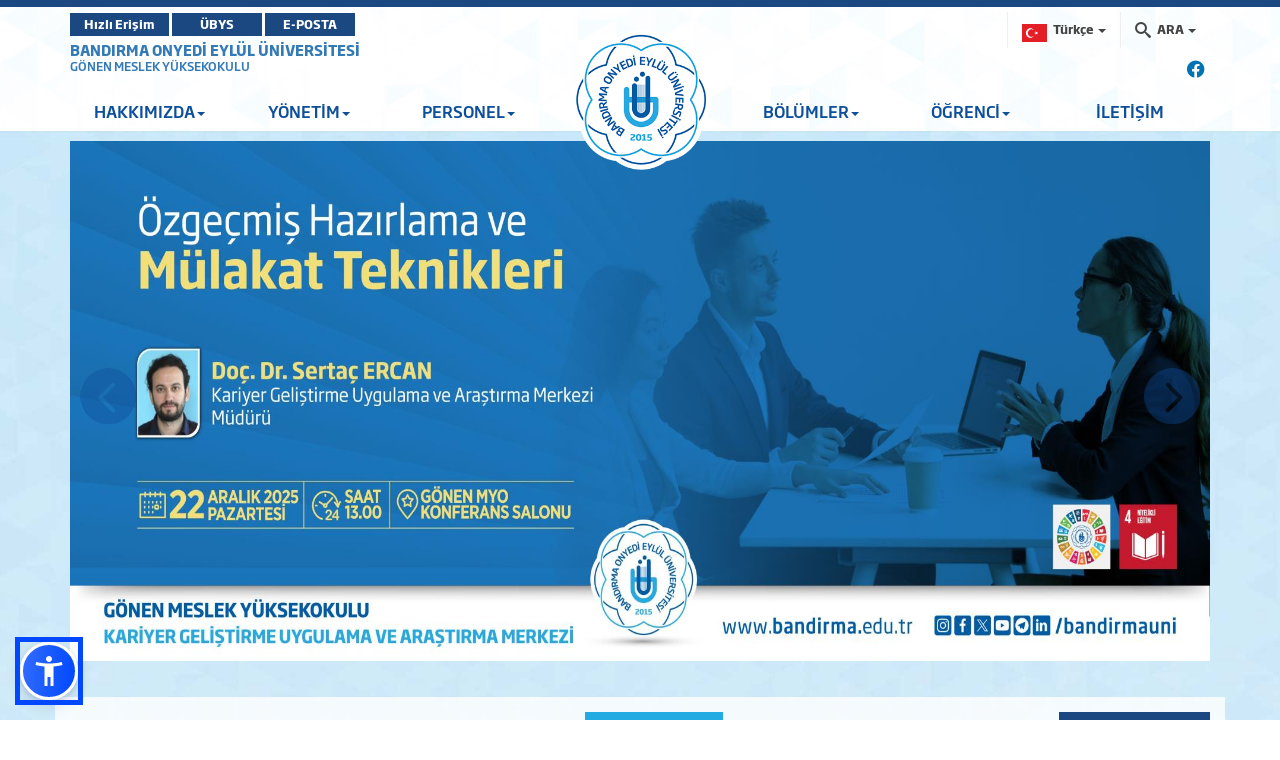

--- FILE ---
content_type: text/html; charset=utf-8
request_url: https://gonen.bandirma.edu.tr/tr/gonen
body_size: 29070
content:
<!DOCTYPE html>

<html>
<head>
    <meta name="viewport" content="width=device-width, initial-scale=1" />

    <meta charset="utf-8" />
    <meta http-equiv="X-UA-Compatible" content="IE=edge" />
    <title>BANDIRMA ONYEDİ EYL&#220;L &#220;NİVERSİTESİ - G&#246;nen Meslek Y&#252;ksekokulu  </title>
    <meta name="description" content="BANDIRMA ONYEDİ EYL&#220;L &#220;NİVERSİTESİ KURUMSAL İNTERNET SİTESİ">
    <meta name="keywords" content="Bandırma, Onyedi, Eylül, Üniversitesi, Bandırma Onyedi Eylül Üniversitesi">

    <meta property="og:title">
    <meta property="og:description">
    <meta property="og:image">

    <meta name="twitter:card" content="summary_large_image" />
    <meta name="twitter:title">
    <meta name="twitter:description">
    <meta name="twitter:image">


    <!-- Favicons -->
    <link rel="apple-touch-icon" sizes="57x57" href="/Content/Ortak/images/favicons/apple-icon-57x57.png">
    <link rel="apple-touch-icon" sizes="60x60" href="/Content/Ortak/images/favicons/apple-icon-60x60.png">
    <link rel="apple-touch-icon" sizes="72x72" href="/Content/Ortak/images/favicons/apple-icon-72x72.png">
    <link rel="apple-touch-icon" sizes="76x76" href="/Content/Ortak/images/favicons/apple-icon-76x76.png">
    <link rel="apple-touch-icon" sizes="114x114" href="/Content/Ortak/images/favicons/apple-icon-114x114.png">
    <link rel="apple-touch-icon" sizes="120x120" href="/Content/Ortak/images/favicons/apple-icon-120x120.png">
    <link rel="apple-touch-icon" sizes="144x144" href="/Content/Ortak/images/favicons/apple-icon-144x144.png">
    <link rel="apple-touch-icon" sizes="152x152" href="/Content/Ortak/images/favicons/apple-icon-152x152.png">
    <link rel="apple-touch-icon" sizes="180x180" href="/Content/Ortak/images/favicons/apple-icon-180x180.png">
    <link rel="icon" type="image/png" sizes="192x192" href="/Content/Ortak/images/favicons/android-icon-192x192.png">
    <link rel="icon" type="image/png" sizes="32x32" href="/Content/Ortak/images/favicons/favicon-32x32.png">
    <link rel="icon" type="image/png" sizes="96x96" href="/Content/Ortak/images/favicons/favicon-96x96.png">
    <link rel="icon" type="image/png" sizes="16x16" href="/Content/Ortak/images/favicons/favicon-16x16.png">
    <link rel="manifest" href="/Content/Ortak/images/favicons/manifest.json">
    <meta name="msapplication-TileColor" content="#ffffff">
    <meta name="msapplication-TileImage" content="/Content/Ortak/images/favicons/ms-icon-144x144.png">
    <meta name="theme-color" content="#ffffff">
    <base />


    <link href="/SGTcss?v=y18zaMXl3zEbcedwy3ktK40aqO11PwUqg_kNVLVhDq41" rel="stylesheet"/>



    <script src="/SGTjs?v=v3pGm9z367CHEQ5zc2xAjvDHrqoiJ1VvoGQ0WPTjlWw1"></script>

    

    

    <!-- Google Analytics -->
    <script src="https://www.google-analytics.com/analytics.js"></script>
    <script>
        (function (i, s, o, g, r, a, m) {
            i['GoogleAnalyticsObject'] = r; i[r] = i[r] || function () {
                (i[r].q = i[r].q || []).push(arguments)
            }, i[r].l = 1 * new Date(); a = s.createElement(o),
                m = s.getElementsByTagName(o)[0]; a.async = 1; a.src = g; m.parentNode.insertBefore(a, m)
        })(window, document, 'script', 'https://www.google-analytics.com/analytics.js', 'ga');

        ga('create', 'G-NS9204N16S', 'auto');
        ga('send', 'pageview');
    </script>

    <!-- Global site tag (gtag.js) - Google Analytics -->
    <script async src="https://www.googletagmanager.com/gtag/js?id=G-NS9204N16S"></script>
    <script>
        window.dataLayer = window.dataLayer || [];
        function gtag() { dataLayer.push(arguments); }
        gtag('js', new Date());

        gtag('config', 'G-NS9204N16S');
    </script>
    <!-- End Google Analytics -->





</head>
<body class="bandirma anasayfa" data-scrollwidth="17">


    <header id="header">
        <div class="top-bar">
            <div class="top"></div>
            <div class="middle">
                <div class="container clearfix">
                    <div class="buttons pull-left">
							<a class="btn btn-primary" target="_blank" href="https://banuportal.bandirma.edu.tr/">Hızlı Erişim</a>
                            <a class="btn btn-primary" target="_blank" href="https://ubys.bandirma.edu.tr/">ÜBYS</a>
                            <a class="btn btn-primary" href="https://mail.google.com/a/bandirma.edu.tr" target="_blank">E-POSTA</a>
                    </div>
                    <div class="search pull-right">
                        <div class="navbar-form" role="search">
                            <div class="input-group">
                                <ul class="breadcrumb-buttons">
                                        <li class="language dropdown">
                                            
<a href="#" class="dropdown-toggle" data-toggle="dropdown"><img src="/Content/Web/images/flags/TR_yeni.png" alt="T&#252;rk&#231;e" width="25" height="18"> <span>T&#252;rk&#231;e</span> <b class="caret"></b></a>
<ul class="dropdown-menu dropdown-menu-right icons-right">
    <li class="active">
        <a href="/tr/gonen"><img src="/Content/Web/images/flags/TR_yeni.png" alt="T&#252;rk&#231;e" width="25" height="18" /> T&#252;rk&#231;e</a>
    </li>
    <li class="">
        <a href="/en/gonen"><img src="/Content/Web/images/flags/1.png" alt="English" width="25" height="18" /> English</a>
    </li>
    
</ul>

                                        </li>
                                                                        <li class="dropdown">
                                        







<a href="#" class="dropdown-toggle" data-toggle="dropdown"><i class="icon-search3"></i> <span>ARA</span> <b class="caret"></b></a>
<div class="popup dropdown-menu dropdown-menu-right">
    <div class="popup-header">
        <a href="#" class="pull-left"><i class="icon-paragraph-justify"></i></a>
        <span>Hızlı Arama</span>
        <a href="#" class="pull-right"><i class="icon-new-tab"></i></a>
    </div>

<form action="/tr/gonen/Arama/BirimdeAra/70" class="breadcrumb-search" id="HizliAramaForm" method="post"><input name="__RequestVerificationToken" type="hidden" value="x59xTNr08bt2NOwZzqMlz9n9V5t0QHLaR1yeRbcX5hRAIIduYnziVR9mmgxzuTdyLSflqjvkbxW3AWDiEvYXnF2CpBmPKgKi3Qm-_IUdHuA1" /><input class="form-control autocomplete" id="AranacakKelime" name="AranacakKelime" placeholder="Aranacak Kelime..." tabindex="1" type="text" value="" /><input data-val="true" data-val-number="BirimID alanı bir sayı olmalıdır." data-val-required="The BirimID field is required." id="BirimID" name="BirimID" type="hidden" value="" /><input id="BirimSEO" name="BirimSEO" type="hidden" value="gonen" /><input id="SubDomain" name="SubDomain" type="hidden" value="" />        <input type="submit" class="btn btn-block btn-primary" value="ARA">
</form>
</div>

<script>
    $('#AranacakKelime').keypress(function (e) {
        if (e.which == 13) {
            $("#HizliAramaForm").submit();
            return false;
        }
    });
</script>


                                    </li>
                                </ul>
                            </div>
                        </div>
                    </div>
                </div>
            </div>
        </div>
        <div class="navbar-container">
            <div class="container">
                <div id="navbar-tools">
                    <!--Donut#[base64]#-->



<link rel="stylesheet" href="https://cdnjs.cloudflare.com/ajax/libs/font-awesome/6.4.2/css/all.min.css" integrity="sha512-z3gLpd7yknf1YoNbCzqRKc4qyor8gaKU1qmn+CShxbuBusANI9QpRohGBreCFkKxLhei6S9CQXFEbbKuqLg0DA==" crossorigin="anonymous" referrerpolicy="no-referrer" />

        <a class="social-icon" href="https://www.facebook.com/bandirmauni" target="_blank"><i class="fa-brands fa-facebook"></i></a> 

<!--EndDonut-->
                </div>
            </div>
            <nav class="navbar navbar-default navbar-sticky">
                <div class="container">
                        <div class="site-name">
                            <a href="https://www.bandirma.edu.tr/">BANDIRMA ONYEDİ EYL&#220;L &#220;NİVERSİTESİ</a>
                            <span><a href=https://gonen.bandirma.edu.tr/gonen>G&#214;NEN MESLEK Y&#220;KSEKOKULU</a></span>
                            <span><a href=https://gonen.bandirma.edu.tr/gonen></a></span>
                        </div> <!--div class="navbar-header"> <a class="nav-button" id="nav-button"> <span>MENU</span> <i class="lines"></i> </a> </div-->
                    

<div class="collapse navbar-collapse js-navbar-collapse" id="mainMenu">
    <ul class="nav navbar-nav level0">

            <li class="dropdown  depth-0   ">
                <a class="dropdown-toggle" data-toggle="dropdown">HAKKIMIZDA<span class="caret"></span></a>

                        <ul class="dropdown-menu" style="display: none; opacity: 1;">

                                <li class="dropdown depth-1 ">
                                    <a href="/tr/gonen/s/Mudur-Mesaji-386" >Müdür Mesajı</a>
                                </li>
                                <li class="dropdown depth-1 ">
                                    <a href="/tr/gonen/s/Misyon--Vizyon-387" >Misyon ve Vizyon</a>
                                </li>
                                <li class="dropdown depth-1 ">
                                    <a href="/tr/gonen/s/Stratejik-Hedefler-474" >Stratejik Hedefler</a>
                                </li>
                                <li class="dropdown depth-1 ">
                                    <a href="/tr/gonen/s/Organizasyon-Semasi-15155" >Organizasyon Şeması</a>
                                </li>
                                <li class="dropdown depth-1 ">
                                    <a class="dropdown-toggle" data-toggle="dropdown">Kalite Yönetim Sistemi<i class="fa fa-caret-right pull-right"></i></a>
                                        <ul class="dropdown-menu" style="display: none; opacity: 1;">
                                                <li class="depth-2 ">
                                                    <a href="/tr/gonen/s/BirimBolum-Kalite-Komisyon-Uyeleri-19773" >Birim/Bölüm Kalite Komisyon Üyeleri</a>
                                                </li>
                                                <li class="depth-2 ">
                                                    <a href="/tr/gonen/s/Temel-Degerlerimiz--34054" >Temel Değerlerimiz </a>
                                                </li>
                                                <li class="depth-2 ">
                                                    <a href="/tr/gonen/s/Kalite-Komisyonu-Organizasyon-Semasi-34056" >Kalite Komisyonu Organizasyon Şeması</a>
                                                </li>
                                                <li class="depth-2 ">
                                                    <a href="/tr/gonen/s/Kalite-Politikamiz-3117" >Kalite Politikamız</a>
                                                </li>
                                                <li class="depth-2 ">
                                                    <a href="/tr/gonen/s/Hizmet-Standartlari-34058" >Hizmet Standartları</a>
                                                </li>
                                                <li class="depth-2 ">
                                                    <a href="/tr/gonen/s/Ic-ve-Dis-Paydaslar-20141" >İç ve Dış Paydaşlar</a>
                                                </li>
                                                <li class="depth-2 ">
                                                    <a href="/tr/gonen/s/Is-Akis-Semalari-20139" >İş Akış Şemaları</a>
                                                </li>
                                                <li class="depth-2 ">
                                                    <a href="/tr/gonen/s/-Gorev-Tanimlari-19777" > Görev Tanımları</a>
                                                </li>
                                                <li class="depth-2 ">
                                                    <a href="/tr/gonen/s/Birim-Faaliyet-Raporlari-19779" >Birim Faaliyet Raporu</a>
                                                </li>
                                                <li class="depth-2 ">
                                                    <a href="/tr/gonen/s/Birim-Ic-Degerlendirme-Raporu-20477" >Birim İç Değerlendirme Raporu</a>
                                                </li>
                                                <li class="depth-2 ">
                                                    <a href="/tr/gonen/s/Paydas-Analiz-Raporu-34060" >Paydaş Analiz Raporu</a>
                                                </li>
                                                <li class="depth-2 ">
                                                    <a href="/tr/gonen/s/Surec-Kartlari-34632" >Süreç Kartları</a>
                                                </li>
                                                <li class="depth-2 ">
                                                    <a href="/tr/gonen/s/Ogrenci-Memnuniyeti-Anket-Sonuclari-19775" >Öğrenci Memnuniyeti Anket Sonuçları</a>
                                                </li>
                                                <li class="depth-2 ">
                                                    <a href="/tr/gonen/s/PUKO-Dongusu-34634" >PUKO Döngüsü</a>
                                                </li>
                                                <li class="depth-2 ">
                                                    <a href="/tr/gonen/s/Ic-Kontrol-Mekanizmasi-34062" >İç Kontrol Mekanizması</a>
                                                </li>
                                                <li class="depth-2 ">
                                                    <a href="/tr/gonen/s/Kalite-Formlari-33882" >Formlar</a>
                                                </li>
                                                <li class="depth-2 ">
                                                    <a href="/tr/gonen/s/Toplanti-Tutanaklari-22630" >Toplan Tutanakları</a>
                                                </li>
                                        </ul>
                                </li>
                                <li class="dropdown depth-1 ">
                                    <a href="/tr/gonen/s/Stratejik-Plan-ve-Izleme-Raporlari-34033" >Stratejik Plan ve İzleme Raporları</a>
                                </li>
                                <li class="dropdown depth-1 ">
                                    <a href="/tr/gonen/s/Tanitim-468" >Gönen MYO Tanıtım</a>
                                </li>
                                <li class="dropdown depth-1 ">
                                    <a href="/tr/gonen/s/Sayilarla-Meslek-Yuksekokulumuz-467" >Sayılarla Meslek Yüksekokulumuz</a>
                                </li>
                                <li class="dropdown depth-1 ">
                                    <a href="/tr/gonen/s/Hassas-Gorevler-17141" >Hassas Görevler</a>
                                </li>
                                <li class="dropdown depth-1 ">
                                    <a href="/tr/gonen/s/Bina-Krokisi-22632" >Bina Krokisi</a>
                                </li>
                                <li class="dropdown depth-1 ">
                                    <a href="/tr/gonen/s/Arastirma-ve-Gelistirme--34048" >Araştırma ve Geliştirme </a>
                                </li>
                                <li class="dropdown depth-1 ">
                                    <a href="/tr/gonen/s/Risk-Haritasi-34050" >Risk Haritası</a>
                                </li>
                                <li class="dropdown depth-1 ">
                                    <a href="/tr/gonen/s/Tarihce-7" >Tarihçe</a>
                                </li>
                                <li class="dropdown depth-1 ">
                                    <a href="/tr/gonen/s/Acil-Durum-Plani-34870" >Acil Durum Planı</a>
                                </li>
                                <li class="dropdown depth-1 ">
                                    <a href="/tr/gonen/s/Arastirma-Politikamiz-3120" >Araştırma Politikamız</a>
                                </li>
                                <li class="dropdown depth-1 ">
                                    <a href="/tr/gonen/s/Komisyonlar-ve-Koordinatorlukler-15381" >Komisyonlar ve Koordinatörlükler</a>
                                </li>

                        </ul>
            </li>
            <li class="dropdown  depth-0   ">
                <a class="dropdown-toggle" data-toggle="dropdown">YÖNETİM<span class="caret"></span></a>

                        <ul class="dropdown-menu" style="display: none; opacity: 1;">

                                <li class="dropdown depth-1 ">
                                    <a href="/tr/gonen/s/Mudurluk-22634" >Müdürlük</a>
                                </li>
                                <li class="dropdown depth-1 ">
                                    <a href="/tr/gonen/s/Yuksekokul-Kurulu-388" >Yüksekokul Kurulu</a>
                                </li>
                                <li class="dropdown depth-1 ">
                                    <a href="/tr/gonen/s/Yuksekokul-Yonetim-Kurulu-389" >Yüksekokul Yönetim Kurulu</a>
                                </li>
                                <li class="dropdown depth-1 ">
                                    <a href="/tr/gonen/s/Yuksekokul-Disiplin-Kurulu-34042" >Yüksekokul Disiplin Kurulu</a>
                                </li>
                                <li class="dropdown depth-1 ">
                                    <a href="/tr/gonen/s/Yuksekokul-Danisma-Kurulu-15104" >Yüksekokul Danışma Kurulu</a>
                                </li>

                        </ul>
            </li>
            <li class="dropdown  depth-0   ">
                <a class="dropdown-toggle" data-toggle="dropdown">PERSONEL<span class="caret"></span></a>

                        <ul class="dropdown-menu" style="display: none; opacity: 1;">

                                <li class="dropdown depth-1 ">
                                    <a href="http://gonen.bandirma.edu.tr/tr/gonen/Personel/AkademikYonetim">Akademik Y&#246;netim</a>
                                </li>
                                <li class="dropdown depth-1 ">
                                    <a href="http://gonen.bandirma.edu.tr/tr/gonen/Personel/Akademik">Akademik Personel</a>
                                </li>
                                <li class="dropdown depth-1 ">
                                    <a href="http://gonen.bandirma.edu.tr/tr/gonen/Personel/IdariYonetim">İdari Y&#246;netim</a>
                                </li>
                                <li class="dropdown depth-1 ">
                                    <a href="http://gonen.bandirma.edu.tr/tr/gonen/Personel/Idari">İdari Personel</a>
                                </li>
                                <li class="dropdown depth-1 ">
                                    <a href="/tr/gonen/s/Formlar-33545" >Formlar</a>
                                </li>

                        </ul>
            </li>
<li class="logo hidden-xs"><a href="http://www.bandirma.edu.tr/tr"><img src="/Content/Web/images/logo_tr.png" alt="BANDIRMA ONYEDİ EYLÜL ÜNİVERSİTESİ"></a></li>            <li class="dropdown  depth-0   ">
                <a class="dropdown-toggle" data-toggle="dropdown">BÖLÜMLER<span class="caret"></span></a>

                        <ul class="dropdown-menu" style="display: none; opacity: 1;">

                                <li class="dropdown depth-1 ">
                                    <a href="https://gonen.bandirma.edu.tr/tr/bil-tek" target"_self"  class="dropdown-toggle" data-toggle="dropdown" >Bilgisayar Teknolojileri Bölümü<i class="fa fa-caret-right pull-right"></i></a>
                                        <ul class="dropdown-menu" style="display: none; opacity: 1;">
                                                <li class="depth-2 ">
                                                    <a href="http://gonen.bandirma.edu.tr/tr/bilprog">Bilgisayar Programcılığı Programı</a>
                                                </li>
                                                <li class="depth-2 ">
                                                    <a href="http://gonen.bandirma.edu.tr/tr/bilgi-guvenligi">Bilişim G&#252;venliği Teknolojisi Programı</a>
                                                </li>
                                                <li class="depth-2 ">
                                                    <a href="http://gonen.bandirma.edu.tr/tr/web-tasarim-kodlama">Web Tasarımı ve Kodlama Programı</a>
                                                </li>
                                                <li class="depth-2 ">
                                                    <a href="http://gonen.bandirma.edu.tr/tr/tasarim-ve-animasyon">Bilgisayar Destekli Tasarım ve Animasyon Programı</a>
                                                </li>
                                                <li class="depth-2 ">
                                                    <a href="http://gonen.bandirma.edu.tr/tr/bilproguzep">Bilgisayar Programcılığı Uzaktan &#214;ğretim Programı</a>
                                                </li>
                                        </ul>
                                </li>
                                <li class="dropdown depth-1 ">
                                    <a class="dropdown-toggle" data-toggle="dropdown">Elektrik ve Enerji Bölümü<i class="fa fa-caret-right pull-right"></i></a>
                                        <ul class="dropdown-menu" style="display: none; opacity: 1;">
                                                <li class="depth-2 ">
                                                    <a href="http://gonen.bandirma.edu.tr/tr/gaz-tesisati-tek">Doğalgaz ve Tesisatı Teknolojisi Programı</a>
                                                </li>
                                                <li class="depth-2 ">
                                                    <a href="http://gonen.bandirma.edu.tr/tr/iklimlendirme-sogutma">İklimlendirme ve Soğutma Teknolojisi Programı</a>
                                                </li>
                                        </ul>
                                </li>
                                <li class="dropdown depth-1 ">
                                    <a class="dropdown-toggle" data-toggle="dropdown">Muhasebe ve Vergi Bölümü<i class="fa fa-caret-right pull-right"></i></a>
                                        <ul class="dropdown-menu" style="display: none; opacity: 1;">
                                                <li class="depth-2 ">
                                                    <a href="http://gonen.bandirma.edu.tr/tr/muhasebe-vergi-prg">Muhasebe ve Vergi Uygulamaları Programı</a>
                                                </li>
                                        </ul>
                                </li>
                                <li class="dropdown depth-1 ">
                                    <a class="dropdown-toggle" data-toggle="dropdown">Otel, Lokanta ve İkram Hizmetleri Bölümü<i class="fa fa-caret-right pull-right"></i></a>
                                        <ul class="dropdown-menu" style="display: none; opacity: 1;">
                                                <li class="depth-2 ">
                                                    <a href="http://gonen.bandirma.edu.tr/tr/turizm-otel">Turizm ve Otel İşletmeciliği Programı</a>
                                                </li>
                                        </ul>
                                </li>
                                <li class="dropdown depth-1 ">
                                    <a class="dropdown-toggle" data-toggle="dropdown">Tasarım Bölümü<i class="fa fa-caret-right pull-right"></i></a>
                                        <ul class="dropdown-menu" style="display: none; opacity: 1;">
                                                <li class="depth-2 ">
                                                    <a href="http://gonen.bandirma.edu.tr/tr/grafik-tasarim">Grafik Tasarımı Programı</a>
                                                </li>
                                                <li class="depth-2 ">
                                                    <a class="" data-toggle="">Endüstri Ürünleri Tasarımı Programı</a>
                                                </li>
                                        </ul>
                                </li>
                                <li class="dropdown depth-1 ">
                                    <a class="dropdown-toggle" data-toggle="dropdown">Yönetim ve Organizasyon Bölümü<i class="fa fa-caret-right pull-right"></i></a>
                                        <ul class="dropdown-menu" style="display: none; opacity: 1;">
                                                <li class="depth-2 ">
                                                    <a href="http://gonen.bandirma.edu.tr/tr/isletme">İşletme Y&#246;netimi Programı</a>
                                                </li>
                                        </ul>
                                </li>

                        </ul>
            </li>
            <li class="dropdown  depth-0   ">
                <a class="dropdown-toggle" data-toggle="dropdown">ÖĞRENCİ<span class="caret"></span></a>

                        <ul class="dropdown-menu" style="display: none; opacity: 1;">

                                <li class="dropdown depth-1 ">
                                    <a href="https://mezun.bandirma.edu.tr" target"_self"  class="" data-toggle="" >Mezun Bilgi Sistemi</a>
                                </li>
                                <li class="dropdown depth-1 ">
                                    <a href="https://www.bandirma.edu.tr/tr/www/Sayfa/Goster/ONLISANS-LISANS-VE-LISANSUSTU-AKADEMIK-TAKVIMLER-2" target"_self"  class="" data-toggle="" >Akademik Takvim</a>
                                </li>
                                <li class="dropdown depth-1 ">
                                    <a href="/tr/gonen/s/Bilgi-Kitabi-35170" >Bilgi Kitabı</a>
                                </li>
                                <li class="dropdown depth-1 ">
                                    <a href="/tr/gonen/s/Mevzuat-666" >Mevzuat</a>
                                </li>
                                <li class="dropdown depth-1 ">
                                    <a class="dropdown-toggle" data-toggle="dropdown">Ders Planları ve İçerikleri<i class="fa fa-caret-right pull-right"></i></a>
                                        <ul class="dropdown-menu" style="display: none; opacity: 1;">
                                                <li class="depth-2 ">
                                                    <a href="https://ubys.bandirma.edu.tr/AIS/OutcomeBasedLearning/Home/Index?id=Oj5LqS8HZCXqfYLlwpR!xDDx!Ig!xGGx!!xGGx!&apIdStr=Oj5LqS8HZCXqfYLlwpR!xDDx!Ig!xGGx!!xGGx!&culture=tr-TR" target"_self"  class="" data-toggle="" >Bilgisayar Destekli Tasarım ve Animasyon</a>
                                                </li>
                                                <li class="depth-2 ">
                                                    <a href="https://ubys.bandirma.edu.tr/AIS/OutcomeBasedLearning/Home/Index?id=gIL5KOjLTUf8zi3OOugqTA!xGGx!!xGGx!&apIdStr=gIL5KOjLTUf8zi3OOugqTA!xGGx!!xGGx!&culture=tr-TR" target"_self"  class="" data-toggle="" >Bilgisayar Programcılığı</a>
                                                </li>
                                                <li class="depth-2 ">
                                                    <a href="https://ubys.bandirma.edu.tr/AIS/OutcomeBasedLearning/Home/Index?id=Ox0WE9LN5!xDDx!Hpyor11D93Xg!xGGx!!xGGx!&apIdStr=Ox0WE9LN5!xDDx!Hpyor11D93Xg!xGGx!!xGGx!&culture=tr-TR" target"_self"  class="" data-toggle="" >Bilgisayar Programcılığı (Uzaktan Öğretim)</a>
                                                </li>
                                                <li class="depth-2 ">
                                                    <a href="https://ubys.bandirma.edu.tr/AIS/OutcomeBasedLearning/Home/Index?id=x8lQo4jmqeIWqPx2f4rK6A!xGGx!!xGGx!&apIdStr=x8lQo4jmqeIWqPx2f4rK6A!xGGx!!xGGx!&culture=tr-TR" target"_self"  class="" data-toggle="" >Bilişim Güvenliği Teknolojisi</a>
                                                </li>
                                                <li class="depth-2 ">
                                                    <a href="https://ubys.bandirma.edu.tr/AIS/OutcomeBasedLearning/Home/Index?id=v7l1lSJiRxoXM3OK4Ofa8w!xGGx!!xGGx!&apIdStr=v7l1lSJiRxoXM3OK4Ofa8w!xGGx!!xGGx!&culture=tr-TR" target"_self"  class="" data-toggle="" >Web Tasarımı ve Kodlama</a>
                                                </li>
                                                <li class="depth-2 ">
                                                    <a href="https://ubys.bandirma.edu.tr/AIS/OutcomeBasedLearning/Home/Index?id=6!xBBx!yfPhI12aIVTNdJP4PgoQ!xGGx!!xGGx!&apIdStr=6!xBBx!yfPhI12aIVTNdJP4PgoQ!xGGx!!xGGx!&culture=tr-TR" target"_self"  class="" data-toggle="" >Doğalgaz ve Tesisatı Teknolojisi</a>
                                                </li>
                                                <li class="depth-2 ">
                                                    <a href="https://ubys.bandirma.edu.tr/AIS/OutcomeBasedLearning/Home/Index?id=!xBBx!GbL9D9t6HgLq!xDDx!Hdok0Ymw!xGGx!!xGGx!&apIdStr=!xBBx!GbL9D9t6HgLq!xDDx!Hdok0Ymw!xGGx!!xGGx!&culture=tr-TR" target"_self"  class="" data-toggle="" >Muhasebe ve Vergi Uygulamaları</a>
                                                </li>
                                                <li class="depth-2 ">
                                                    <a href="https://ubys.bandirma.edu.tr/AIS/OutcomeBasedLearning/Home/Index?id=DABh71zlsMUXAiX1gD8rMw!xGGx!!xGGx!&apIdStr=DABh71zlsMUXAiX1gD8rMw!xGGx!!xGGx!&culture=tr-TR" target"_self"  class="" data-toggle="" >Turizm ve Otel İşletmeciliği</a>
                                                </li>
                                                <li class="depth-2 ">
                                                    <a href="https://ubys.bandirma.edu.tr/AIS/OutcomeBasedLearning/Home/Index?id=Pxo!xBBx!FCwhMLHWHJxVc8K0tA!xGGx!!xGGx!&apIdStr=Pxo!xBBx!FCwhMLHWHJxVc8K0tA!xGGx!!xGGx!&culture=tr-TR" target"_self"  class="" data-toggle="" >Grafik Tasarımı</a>
                                                </li>
                                                <li class="depth-2 ">
                                                    <a href="https://ubys.bandirma.edu.tr/AIS/OutcomeBasedLearning/Home/Index?id=GYRwRDuE!xBBx!YFWBjyZ3wlXbQ!xGGx!!xGGx!&apIdStr=GYRwRDuE!xBBx!YFWBjyZ3wlXbQ!xGGx!!xGGx!&culture=tr-TR" target"_self"  class="" data-toggle="" >İşletme Yönetimi</a>
                                                </li>
                                        </ul>
                                </li>
                                <li class="dropdown depth-1 ">
                                    <a href="/tr/gonen/s/Ogrenci-Formlari-1319" >Öğrenci Dilekçeleri</a>
                                </li>
                                <li class="dropdown depth-1 ">
                                    <a href="/tr/gonen/s/Ogrenci-Toplulugu-22638" >Öğrenci Topluluğu</a>
                                </li>
                                <li class="dropdown depth-1 ">
                                    <a href="/tr/gonen/s/Is-Yerinde-Uyg-Egitim-31-Evraklari-34066" >İş Yerinde Uyg. Eğitim (3+1) Evrakları</a>
                                </li>
                                <li class="dropdown depth-1 ">
                                    <a href="/tr/gonen/s/Degisim-Programlari-22642" >Öğrenci Değişim Programları</a>
                                </li>
                                <li class="dropdown depth-1 ">
                                    <a href="/tr/gonen/s/2025-2026-Guz-Yariyili-Ders-Programi--16896" >Ders Programları</a>
                                </li>
                                <li class="dropdown depth-1 ">
                                    <a href="/tr/gonen/s/Engelsiz-Universite-Ogrenci-Birimi-20294" >Engelsiz Üniversite Öğrenci Birimi</a>
                                </li>
                                <li class="dropdown depth-1 ">
                                    <a href="/tr/gonen/s/Program-Danismanlari-1322" >Öğrenci Danışmanları</a>
                                </li>
                                <li class="dropdown depth-1 ">
                                    <a href="/tr/gonen/s/Sinavlarda-Uyulmasi-Gereken-Kurallar-22644" >Sınav Kuralları</a>
                                </li>
                                <li class="dropdown depth-1 ">
                                    <a href="https://uzem.bandirma.edu.tr/ " target"_self"  class="" data-toggle="" >Uzaktan Öğretim</a>
                                </li>
                                <li class="dropdown depth-1 ">
                                    <a href="/tr/gonen/s/Gonen-Meslek-Yuksekokulu-Birincilerimiz-3457" >Okul Birincilerimiz</a>
                                </li>
                                <li class="dropdown depth-1 ">
                                    <a href="https://sksdb.bandirma.edu.tr/tr/sksdb/Sayfa/Goster/Yemek-Menusu-2725" target"_self"  class="" data-toggle="" >Aylık Yemek Menüsü</a>
                                </li>
                                <li class="dropdown depth-1  vurgula ">
                                    <a href="https://forms.gle/vBpy1XmKEB3iyGMt8" target"_self"  class="" data-toggle="" >Öneri, Şikayet ve İstek</a>
                                </li>
                                <li class="dropdown depth-1 ">
                                    <a href="https://oidb.bandirma.edu.tr/tr/oidb/Sayfa/Goster/Sikca-Sorulan-Sorular-17493" target"_self"  class="" data-toggle="" >Sıkça Sorulan Sorular</a>
                                </li>

                        </ul>
            </li>
            <li class=" depth-0   ">
                <a href="http://gonen.bandirma.edu.tr/tr/gonen/Iletisim">İLETİŞİM</a>

            </li>


        
        
    </ul>
</div>

                </div>
            </nav>
            <div class="navbar navbar-mobile navbar-sticky">
                <div class="container">
                    <div class="row">
                        <div class="col-md-3 col-sm-4">
                            <div class="logo">
                                <a href="/tr/gonen">
                                    <img src=/Content/Web/images/logo_tr.png alt="BANDIRMA ONYEDİ EYL&#220;L &#220;NİVERSİTESİ" />
                                </a>
                            </div>
                        </div>
                        <div class="col-md-9 col-sm-8">
                            <a class="nav-button" id="nav-button"> <span>MENU</span> <i class="lines"></i> </a>
                        </div>
                    </div>
                </div>
            </div>
        </div>
    </header>


    <main id="container">
        



<!--Donut#[base64]#-->






    <div class="widgetWrapper lazyload  "   style=margin-top:0px; >

    
    <div class="container ">
        <div class="row">
                    <div class="col-lg-12 " id="widget-118">



<section class="sliderWrapper lazyload  " data-id="52">
    <div class="preLoader">
        <div class="loader"></div>
    </div>



    <div class="contentSlider"
         data-callback=""
         data-loop="true"
         data-items="1"
         data-margin="0"
         data-nav="false"
         data-dots="false"
         data-autoplay="false"
         data-autoheight="false"
         data-interval="6000"
         data-touch-drag="true"
         data-mouse-drag="true"
         
         data-slideby="1"
         data-desktop-large="1"
         data-desktop-small="1"

         data-tablet-landscape="1"
         data-tablet-portrait="1"

         data-phone-landscape="1"
         data-phone-portrait="1">


<div class="item ">            <a href="https://gonen.bandirma.edu.tr/tr/gonen/h/Gonen-MYOda-Ozgecmis-Hazirlama-ve-Mulakat-Teknikleri-Konferansi-Duzenlendi-34168" target="_self">
                <img src="/Content/WEB/Yuklemeler/Slider/56/6d898864-c807-7fe8-1b9c-0430bdfbdc83.jpg" class="" style="height:520px;
                 
                 " alt="MULAKA" />
            </a>
</div><div class="item ">            <a href="https://gonen.bandirma.edu.tr/tr/gonen/h/Gonen-MYOda-Sahada-Grafik-Tasarim-Uygulamalari-Soylesisi-Gerceklestirildi-34219" target="_self">
                <img src="/Content/WEB/Yuklemeler/Slider/56/2c0a4097-272e-b32e-f337-8330bfeadd90.jpg" class="" style="height:520px;
                 
                 " alt="SOILPOINT" />
            </a>
</div><div class="item ">            <a href="https://gonen.bandirma.edu.tr/tr/gonen/h/Gonen-MYOda-SGK-Musaviri-Ali-Dumandan-Ogrencilere-Staj-Surecleri-Uzerine-Kapsamli-Bilgilendirme-Soylesisi-----33820" target="_self">
                <img src="/Content/WEB/Yuklemeler/Slider/56/a38dfbcc-af03-c02a-8833-a11dbdd530db.jpg" class="" style="height:520px;
                 
                 " alt="SGK" />
            </a>
</div><div class="item ">            <a href="https://gonen.bandirma.edu.tr/tr/gonen/h/Tazelenme-Universitesi-Gonende-Basladi-33290#" target="_self">
                <img src="/Content/WEB/Yuklemeler/Slider/56/258f9839-894c-4fa3-e660-92f952dc76f1.jpg" class="" style="height:520px;
                 
                 " alt="TAZELENME" />
            </a>
</div><div class="item ">            <a href="https://gonen.bandirma.edu.tr/tr/gonen/d/The-International-Exhibition-in-Turkiye-Uluslararasi-Sergisi-Aciliyor-75773" target="_self">
                <img src="/Content/WEB/Yuklemeler/Slider/56/69a19654-e420-330f-a6d7-28a54a18680a.jpg" class="" style="height:520px;
                 
                 " alt="YR" />
            </a>
</div>        

    </div>




<div class="sliderNav">
    <button class="owlPrev"></button>
    <button class="owlNext"></button>
    
</div>


</section>



</div>
        </div>
    </div>
</div>
    <div class="widgetWrapper lazyload  "   style=margin-top:0px; >

    
    <div class="container contentBg">
        <div class="row">
                    <div class="col-lg-7 " id="widget-119">




    <div class="widgetMain">
        <div class="widgetMainTitle">
            <h4 class="widgetTitle" id="haberWidgetTitle">
                <span class="s1"><a href="/tr/gonen/Haber/Liste?k=-1"> T&#220;M HABERLER <i class="fa fa-bars" aria-hidden="true"></i> </a> </span>
                <span class="s2"> Haberler </span>
            </h4>
        </div>

        <div class="widgetInner">
            <div class="sliderWrapper newsSlider1">






                <div class="contentSlider" data-callback="newsSlider1" data-loop="true" data-items="1" data-stage-padding="0" data-margin="6" data-nav="false" data-dots="true" data-autoplay="true" data-autoheight="false"
                     data-interval="6000"
                     data-touch-drag="true" data-mouse-drag="true" data-slideby="3" data-desktop-large="1" data-desktop-small="1" data-tablet-landscape="1" data-tablet-portrait="1" data-phone-landscape="1" data-phone-portrait="1">





<div class="slideItem"><div class="newsLetter1"><div class="row">                        <div class="col-md-6 col-sm-6 col-xs-6 type3">
                            <div class="item middle">
                                <div class="desc ">
                                    <a target="_self" href="/tr/gonen/h/Gonen-MYOda-Sahada-Grafik-Tasarim-Uygulamalari-Soylesisi-Gerceklestirildi-34219">
                                        <div class="title">
                                            G&#246;nen MYO’da “Sahada Grafik Tasarım Uygulamaları” S&#246;yleşisi Ger&#231;ekleştirildi
                                            <br />
                                             <i class="fa fa-play"></i> 25 Aralık 
                                        </div>
                                    </a>
                                </div>
                                <div class="image">
                                    <a target="_self" href="/tr/gonen/h/Gonen-MYOda-Sahada-Grafik-Tasarim-Uygulamalari-Soylesisi-Gerceklestirildi-34219">
                                        <img src="/Content/Web/Yuklemeler/Haber/KapakResmi/thumb/34219/0f444c5d719c4e34914a290fe816d0fb.jpg" alt="G&#246;nen MYO’da “Sahada Grafik Tasarım Uygulamaları” S&#246;yleşisi Ger&#231;ekleştirildi" width="360" height="200" />
                                    </a>
                                </div>
                            </div>

                        </div>
                        <div class="col-md-6 col-sm-6 col-xs-6 type3">
                            <div class="item middle">
                                <div class="desc bg2">
                                    <a target="_self" href="/tr/gonen/h/Isletme-Yonetimi-Programimiz-Tarafindan-Munazara-Etkinligi-Duzenlendi--34172">
                                        <div class="title">
                                            İşletme Y&#246;netimi Programımız Tarafından M&#252;nazara Etkinliği D&#252;zenlendi 
                                            <br />
                                             <i class="fa fa-play"></i> 23 Aralık 
                                        </div>
                                    </a>
                                </div>
                                <div class="image">
                                    <a target="_self" href="/tr/gonen/h/Isletme-Yonetimi-Programimiz-Tarafindan-Munazara-Etkinligi-Duzenlendi--34172">
                                        <img src="/Content/Web/Yuklemeler/Haber/KapakResmi/thumb/34172/a92ba9040c504c6780415569407917ae.jpg" alt="İşletme Y&#246;netimi Programımız Tarafından M&#252;nazara Etkinliği D&#252;zenlendi " width="360" height="200" />
                                    </a>
                                </div>
                            </div>

                        </div>
</div><div class="row">                        <div class="col-md-6 col-sm-6 col-xs-6 type3">
                            <div class="item middle">
                                <div class="desc ">
                                    <a target="_self" href="/tr/gonen/h/Gonen-MYOda-Ozgecmis-Hazirlama-ve-Mulakat-Teknikleri-Konferansi-Duzenlendi-34168">
                                        <div class="title">
                                            G&#246;nen MYO’da “&#214;zge&#231;miş Hazırlama ve M&#252;lakat Teknikleri” Konferansı D&#252;zenlendi
                                            <br />
                                             <i class="fa fa-play"></i> 23 Aralık 
                                        </div>
                                    </a>
                                </div>
                                <div class="image">
                                    <a target="_self" href="/tr/gonen/h/Gonen-MYOda-Ozgecmis-Hazirlama-ve-Mulakat-Teknikleri-Konferansi-Duzenlendi-34168">
                                        <img src="/Content/Web/Yuklemeler/Haber/KapakResmi/thumb/34168/3a3128f8c7eb42548d65481443cd3a1a.jpg" alt="G&#246;nen MYO’da “&#214;zge&#231;miş Hazırlama ve M&#252;lakat Teknikleri” Konferansı D&#252;zenlendi" width="360" height="200" />
                                    </a>
                                </div>
                            </div>

                        </div>
                        <div class="col-md-6 col-sm-6 col-xs-6 type3">
                            <div class="item middle">
                                <div class="desc bg2">
                                    <a target="_self" href="/tr/gonen/h/Gonen-Meslek-Yuksekokulu-Danisma-Kurulu-Yeni-Yonetimle-Ilk-Toplantisini-Gerceklestirdi-34122">
                                        <div class="title">
                                            G&#246;nen Meslek Y&#252;ksekokulu Danışma Kurulu Yeni Y&#246;netimle İlk Toplantısını Ger&#231;ekleştirdi
                                            <br />
                                             <i class="fa fa-play"></i> 22 Aralık 
                                        </div>
                                    </a>
                                </div>
                                <div class="image">
                                    <a target="_self" href="/tr/gonen/h/Gonen-Meslek-Yuksekokulu-Danisma-Kurulu-Yeni-Yonetimle-Ilk-Toplantisini-Gerceklestirdi-34122">
                                        <img src="/Content/Web/Yuklemeler/Haber/KapakResmi/thumb/34122/9605aedb06d04b6d896f776d534a7ed6.jpg" alt="G&#246;nen Meslek Y&#252;ksekokulu Danışma Kurulu Yeni Y&#246;netimle İlk Toplantısını Ger&#231;ekleştirdi" width="360" height="200" />
                                    </a>
                                </div>
                            </div>

                        </div>
</div></div></div><div class="slideItem"><div class="newsLetter1"><div class="row">                        <div class="col-md-6 col-sm-6 col-xs-6 type3">
                            <div class="item middle">
                                <div class="desc ">
                                    <a target="_self" href="/tr/gonen/h/Gonen-MYOda-SGK-Musaviri-Ali-Dumandan-Ogrencilere-Staj-Surecleri-Uzerine-Kapsamli-Bilgilendirme-Soylesisi-----33820">
                                        <div class="title">
                                            G&#246;nen MYO’da SGK M&#252;şaviri Ali Duman’dan &#214;ğrencilere Staj S&#252;re&#231;leri &#220;zerine Kapsamlı Bilgilendirme S&#246;yleşisi    
                                            <br />
                                             <i class="fa fa-play"></i> 10 Aralık 
                                        </div>
                                    </a>
                                </div>
                                <div class="image">
                                    <a target="_self" href="/tr/gonen/h/Gonen-MYOda-SGK-Musaviri-Ali-Dumandan-Ogrencilere-Staj-Surecleri-Uzerine-Kapsamli-Bilgilendirme-Soylesisi-----33820">
                                        <img src="/Content/Web/Yuklemeler/Haber/KapakResmi/thumb/33820/b5679762de424b94ae33b797d82e181d.jpg" alt="G&#246;nen MYO’da SGK M&#252;şaviri Ali Duman’dan &#214;ğrencilere Staj S&#252;re&#231;leri &#220;zerine Kapsamlı Bilgilendirme S&#246;yleşisi    " width="360" height="200" />
                                    </a>
                                </div>
                            </div>

                        </div>
                        <div class="col-md-6 col-sm-6 col-xs-6 type3">
                            <div class="item middle">
                                <div class="desc bg2">
                                    <a target="_self" href="/tr/gonen/h/Tazelenme-Universitesi-Gonende-Yeniden-Basladi-33290">
                                        <div class="title">
                                            Tazelenme &#220;niversitesi G&#246;nen’de Yeniden Başladı
                                            <br />
                                             <i class="fa fa-play"></i> 19 Kasım 
                                        </div>
                                    </a>
                                </div>
                                <div class="image">
                                    <a target="_self" href="/tr/gonen/h/Tazelenme-Universitesi-Gonende-Yeniden-Basladi-33290">
                                        <img src="/Content/Web/Yuklemeler/Haber/KapakResmi/thumb/33290/c5e05a389a96489d96d1515e2d607d2c.jpg" alt="Tazelenme &#220;niversitesi G&#246;nen’de Yeniden Başladı" width="360" height="200" />
                                    </a>
                                </div>
                            </div>

                        </div>
</div><div class="row">                        <div class="col-md-6 col-sm-6 col-xs-6 type3">
                            <div class="item middle">
                                <div class="desc ">
                                    <a target="_self" href="/tr/gonen/h/Yuksekokulumuzda-Kalite-Toplantisi-Gerceklestirildi-33236">
                                        <div class="title">
                                            Y&#252;ksekokulumuzda Kalite Toplantısı Ger&#231;ekleştirildi
                                            <br />
                                             <i class="fa fa-play"></i> 18 Kasım 
                                        </div>
                                    </a>
                                </div>
                                <div class="image">
                                    <a target="_self" href="/tr/gonen/h/Yuksekokulumuzda-Kalite-Toplantisi-Gerceklestirildi-33236">
                                        <img src="/Content/Web/Yuklemeler/Haber/KapakResmi/thumb/33236/7b5971d312184369b4c0b7f87cc98591.jpg" alt="Y&#252;ksekokulumuzda Kalite Toplantısı Ger&#231;ekleştirildi" width="360" height="200" />
                                    </a>
                                </div>
                            </div>

                        </div>
                        <div class="col-md-6 col-sm-6 col-xs-6 type3">
                            <div class="item middle">
                                <div class="desc bg2">
                                    <a target="_self" href="/tr/gonen/h/Universitemizde-ISKUR-Genclik-Programi-Kura-Cekimi-Gerceklestirildi-33169">
                                        <div class="title">
                                            &#220;niversitemizde İŞKUR Gen&#231;lik Programı Kura &#199;ekimi Ger&#231;ekleştirildi
                                            <br />
                                             <i class="fa fa-play"></i> 13 Kasım 
                                        </div>
                                    </a>
                                </div>
                                <div class="image">
                                    <a target="_self" href="/tr/gonen/h/Universitemizde-ISKUR-Genclik-Programi-Kura-Cekimi-Gerceklestirildi-33169">
                                        <img src="/Content/Web/Yuklemeler/Haber/KapakResmi/thumb/33169/71988c6e0e124ae1bd43d33232028f3a.jpg" alt="&#220;niversitemizde İŞKUR Gen&#231;lik Programı Kura &#199;ekimi Ger&#231;ekleştirildi" width="360" height="200" />
                                    </a>
                                </div>
                            </div>

                        </div>
</div></div></div><div class="slideItem"><div class="newsLetter1"><div class="row">                        <div class="col-md-6 col-sm-6 col-xs-6 type3">
                            <div class="item middle">
                                <div class="desc ">
                                    <a target="_self" href="/tr/gonen/h/Ogrencilerimiz-Ufuk-Otesi-Genclerle-Kulturel-Kesif-Programina-Katildi-34223">
                                        <div class="title">
                                            &#214;ğrencilerimiz “Ufuk &#214;tesi: Gen&#231;lerle K&#252;lt&#252;rel Keşif” Programına Katıldı
                                            <br />
                                             <i class="fa fa-play"></i> 07 Kasım 
                                        </div>
                                    </a>
                                </div>
                                <div class="image">
                                    <a target="_self" href="/tr/gonen/h/Ogrencilerimiz-Ufuk-Otesi-Genclerle-Kulturel-Kesif-Programina-Katildi-34223">
                                        <img src="/Content/Web/Yuklemeler/Haber/KapakResmi/thumb/34223/27e38aa4843c40bcb970ad3075ec8702.jpg" alt="&#214;ğrencilerimiz “Ufuk &#214;tesi: Gen&#231;lerle K&#252;lt&#252;rel Keşif” Programına Katıldı" width="360" height="200" />
                                    </a>
                                </div>
                            </div>

                        </div>
                        <div class="col-md-6 col-sm-6 col-xs-6 type3">
                            <div class="item middle">
                                <div class="desc bg2">
                                    <a target="_self" href="/tr/gonen/h/Oz-Degerlendirme-Sureci-Kapsaminda-Kalite-Toplantisi-Gerceklestirildi--32886">
                                        <div class="title">
                                            &#214;z Değerlendirme S&#252;reci Kapsamında Kalite Toplantısı Ger&#231;ekleştirildi 
                                            <br />
                                             <i class="fa fa-play"></i> 31 Ekim 
                                        </div>
                                    </a>
                                </div>
                                <div class="image">
                                    <a target="_self" href="/tr/gonen/h/Oz-Degerlendirme-Sureci-Kapsaminda-Kalite-Toplantisi-Gerceklestirildi--32886">
                                        <img src="/Content/Web/Yuklemeler/Haber/KapakResmi/thumb/32886/9702bdc865e24821b265256aa654c577.jpg" alt="&#214;z Değerlendirme S&#252;reci Kapsamında Kalite Toplantısı Ger&#231;ekleştirildi " width="360" height="200" />
                                    </a>
                                </div>
                            </div>

                        </div>
</div><div class="row">                        <div class="col-md-6 col-sm-6 col-xs-6 type3">
                            <div class="item middle">
                                <div class="desc ">
                                    <a target="_self" href="/tr/gonen/h/The-International-Exhibition-in-Turkiye-Sergisi-Acildi-32714">
                                        <div class="title">
                                            “The International Exhibition in T&#252;rkiye” Sergisi A&#231;ıldı
                                            <br />
                                             <i class="fa fa-play"></i> 23 Ekim 
                                        </div>
                                    </a>
                                </div>
                                <div class="image">
                                    <a target="_self" href="/tr/gonen/h/The-International-Exhibition-in-Turkiye-Sergisi-Acildi-32714">
                                        <img src="/Content/Web/Yuklemeler/Haber/KapakResmi/thumb/32714/cf35554c30c24672abafdc384a3812ed.jpg" alt="“The International Exhibition in T&#252;rkiye” Sergisi A&#231;ıldı" width="360" height="200" />
                                    </a>
                                </div>
                            </div>

                        </div>
                        <div class="col-md-6 col-sm-6 col-xs-6 type3">
                            <div class="item middle">
                                <div class="desc bg2">
                                    <a target="_self" href="/tr/gonen/h/Gonen-Meslek-Yuksekokulunda-Yeni-Yonetimle-Ilk-Akademik-Kurul-Toplantisi-Gerceklestirildi-31850">
                                        <div class="title">
                                            G&#246;nen Meslek Y&#252;ksekokulu’nda Yeni Y&#246;netimle İlk Akademik Kurul Toplantısı Ger&#231;ekleştirildi
                                            <br />
                                             <i class="fa fa-play"></i> 20 Eylül 
                                        </div>
                                    </a>
                                </div>
                                <div class="image">
                                    <a target="_self" href="/tr/gonen/h/Gonen-Meslek-Yuksekokulunda-Yeni-Yonetimle-Ilk-Akademik-Kurul-Toplantisi-Gerceklestirildi-31850">
                                        <img src="/Content/Web/Yuklemeler/Haber/KapakResmi/thumb/31850/e65add4931d343588c3b38373c9ea382.jpg" alt="G&#246;nen Meslek Y&#252;ksekokulu’nda Yeni Y&#246;netimle İlk Akademik Kurul Toplantısı Ger&#231;ekleştirildi" width="360" height="200" />
                                    </a>
                                </div>
                            </div>

                        </div>
</div></div></div>
                                    </div>

            </div>
        </div>

    </div>


</div>
                    <div class="col-lg-5 " id="widget-120">


    <div class="widgetMain widgetNotice">
        <div class="widgetMainTitle">
            <h4 class="widgetTitle" id="duyuruWidgetTitle">
                <span class="s1"><a href="/tr/gonen/Duyuru/Liste?k=-1"> T&#220;M DUYURULAR <i class="fa fa-bars" aria-hidden="true"></i> </a> </span>
                <span class="s2"> Duyurular </span>
            </h4>
        </div> <!-- /.widget-main-title -->
        <div class="widgetInner">
            <div class="sliderWrapper newsSlider2">








                <div class="contentSlider" data-callback="newsSlider2" data-loop="true" data-stage-padding="0" data-margin="6" data-items="1"  data-nav="false" data-dots="true" data-autoplay="true" data-autoheight="false" 
                    data-interval="6000"
                     
                     data-touch-drag="true" data-mouse-drag="true" data-slideby="12" data-desktop-large="1" data-desktop-small="1" data-tablet-landscape="1" data-tablet-portrait="1" data-phone-landscape="1" data-phone-portrait="1">

<div class="slideItem"><div class="newsLetter2"><table>                        <tr class="left">
                            <td class="icon bg1">
                                <a target="_self" href="/tr/gonen/d/Ulusal-Staj-Programi-2026-Basvurulari-Basladi-78034">
                                    <img src="/Content/Web/assets/vendor/img/icon/duyuru/akademik.png" />
                                    <div class="date"><span>14 Ocak 2026</span></div>
                                </a>
                            </td>
                            <td class="desc bg1">
                                <a target="_self" href="/tr/gonen/d/Ulusal-Staj-Programi-2026-Basvurulari-Basladi-78034">
                                    <div class="title">Ulusal Staj Programı 2026 Başvuruları Başladı</div>
                                </a>
                            </td>
                        </tr>
                        <tr class="left">
                            <td class="icon bg1">
                                <a target="_self" href="/tr/gonen/d/31-Isletmede-Mesleki-Egitim-Staj-77216">
                                    <img src="/Content/Web/assets/vendor/img/icon/duyuru/akademik.png" />
                                    <div class="date"><span>31 Aralık 2025</span></div>
                                </a>
                            </td>
                            <td class="desc bg1">
                                <a target="_self" href="/tr/gonen/d/31-Isletmede-Mesleki-Egitim-Staj-77216">
                                    <div class="title">3+1 İşletmede Mesleki Eğitim (Staj)</div>
                                </a>
                            </td>
                        </tr>
                        <tr class="left">
                            <td class="icon bg1">
                                <a target="_self" href="/tr/gonen/d/2025-2026-Guz-Yariyili-Donem-Sonu-Final-Sinav-Programi-Guncel-77667">
                                    <img src="/Content/Web/assets/vendor/img/icon/duyuru/akademik.png" />
                                    <div class="date"><span>23 Aralık 2025</span></div>
                                </a>
                            </td>
                            <td class="desc bg1">
                                <a target="_self" href="/tr/gonen/d/2025-2026-Guz-Yariyili-Donem-Sonu-Final-Sinav-Programi-Guncel-77667">
                                    <div class="title">2025-2026 G&#252;z Yarıyılı D&#246;nem Sonu (Final) Sınav Programı (G&#252;ncel)</div>
                                </a>
                            </td>
                        </tr>
                        <tr class="left">
                            <td class="icon bg1">
                                <a target="_self" href="/tr/gonen/d/Gonen-Meslek-Yuksekokulunda-Ozgecmis-Hazirlama-ve-Mulakat-Teknikleri-Konferansi-77594">
                                    <img src="/Content/Web/assets/vendor/img/icon/duyuru/akademik.png" />
                                    <div class="date"><span>19 Aralık 2025</span></div>
                                </a>
                            </td>
                            <td class="desc bg1">
                                <a target="_self" href="/tr/gonen/d/Gonen-Meslek-Yuksekokulunda-Ozgecmis-Hazirlama-ve-Mulakat-Teknikleri-Konferansi-77594">
                                    <div class="title">G&#246;nen Meslek Y&#252;ksekokulu’nda “&#214;zge&#231;miş Hazırlama ve M&#252;lakat Teknikleri” Konferansı</div>
                                </a>
                            </td>
                        </tr>
</table></div></div><div class="slideItem"><div class="newsLetter2"><table>                        <tr class="left">
                            <td class="icon bg1">
                                <a target="_self" href="/tr/gonen/d/Gonen-Meslek-Yuksekokulu-tarafindan-Sahada-Grafik-Tasarim-Uygulamalari-Musteri-Iliskileri-Yonetimi-ve-Girisimcilik-baslikli-bir-soylesi-duzenlenecek-77590">
                                    <img src="/Content/Web/assets/vendor/img/icon/duyuru/akademik.png" />
                                    <div class="date"><span>19 Aralık 2025</span></div>
                                </a>
                            </td>
                            <td class="desc bg1">
                                <a target="_self" href="/tr/gonen/d/Gonen-Meslek-Yuksekokulu-tarafindan-Sahada-Grafik-Tasarim-Uygulamalari-Musteri-Iliskileri-Yonetimi-ve-Girisimcilik-baslikli-bir-soylesi-duzenlenecek-77590">
                                    <div class="title">G&#246;nen Meslek Y&#252;ksekokulu tarafından, “Sahada Grafik Tasarım Uygulamaları, M&#252;şteri İlişkileri Y&#246;netimi ve Girişimcilik” başlıklı bir s&#246;yleşi d&#252;zenlenecek.</div>
                                </a>
                            </td>
                        </tr>
                        <tr class="left">
                            <td class="icon bg1">
                                <a target="_self" href="/tr/gonen/d/Ogr-Gor-Ali-Kemal-DURKAYA-nin-Saglik-Raporu-Hakkinda-77485">
                                    <img src="/Content/Web/assets/vendor/img/icon/duyuru/akademik.png" />
                                    <div class="date"><span>16 Aralık 2025</span></div>
                                </a>
                            </td>
                            <td class="desc bg1">
                                <a target="_self" href="/tr/gonen/d/Ogr-Gor-Ali-Kemal-DURKAYA-nin-Saglik-Raporu-Hakkinda-77485">
                                    <div class="title">&#214;ğr. G&#246;r. Ali Kemal DURKAYA&#39; nın Sağlık Raporu Hakkında</div>
                                </a>
                            </td>
                        </tr>
                        <tr class="left">
                            <td class="icon bg1">
                                <a target="_self" href="/tr/gonen/d/Degisim-Nasil-Basladi-Aile-Yapisinin-Degismesi-mi-Cevreyi-Etkiledi-Yoksa-Degisen-Cevre-mi-Aile-Yapisini-Sekillendirdi-Isimli-Munazara-Duzenlenecek-77477">
                                    <img src="/Content/Web/assets/vendor/img/icon/duyuru/akademik.png" />
                                    <div class="date"><span>16 Aralık 2025</span></div>
                                </a>
                            </td>
                            <td class="desc bg1">
                                <a target="_self" href="/tr/gonen/d/Degisim-Nasil-Basladi-Aile-Yapisinin-Degismesi-mi-Cevreyi-Etkiledi-Yoksa-Degisen-Cevre-mi-Aile-Yapisini-Sekillendirdi-Isimli-Munazara-Duzenlenecek-77477">
                                    <div class="title">“Değişim Nasıl Başladı: Aile Yapısının Değişmesi mi &#199;evreyi Etkiledi, Yoksa Değişen &#199;evre mi Aile Yapısını Şekillendirdi?” İsimli M&#252;nazara D&#252;zenlenecek</div>
                                </a>
                            </td>
                        </tr>
                        <tr class="left">
                            <td class="icon bg1">
                                <a target="_self" href="/tr/gonen/d/ISKUR-Genclik-Programi-Ogrencilerine-Yonelik-Is-Sagligi-ve-Is-Guvenligi-Egitimi-Duzenleniyor-77267">
                                    <img src="/Content/Web/assets/vendor/img/icon/duyuru/akademik.png" />
                                    <div class="date"><span>05 Aralık 2025</span></div>
                                </a>
                            </td>
                            <td class="desc bg1">
                                <a target="_self" href="/tr/gonen/d/ISKUR-Genclik-Programi-Ogrencilerine-Yonelik-Is-Sagligi-ve-Is-Guvenligi-Egitimi-Duzenleniyor-77267">
                                    <div class="title">İŞKUR Gen&#231;lik Programı &#214;ğrencilerine Y&#246;nelik “İş Sağlığı ve İş G&#252;venliği Eğitimi” D&#252;zenleniyor</div>
                                </a>
                            </td>
                        </tr>
</table></div></div><div class="slideItem"><div class="newsLetter2"><table>                        <tr class="left">
                            <td class="icon bg1">
                                <a target="_self" href="/tr/gonen/d/ISKUR-Genclik-Programi-Kapsaminda-Gorevlendirilecek-Ogrencilerin-Nihai-Listesi-ve-Gorevlendirilme-Yeri-Hk-77262">
                                    <img src="/Content/Web/assets/vendor/img/icon/duyuru/akademik.png" />
                                    <div class="date"><span>05 Aralık 2025</span></div>
                                </a>
                            </td>
                            <td class="desc bg1">
                                <a target="_self" href="/tr/gonen/d/ISKUR-Genclik-Programi-Kapsaminda-Gorevlendirilecek-Ogrencilerin-Nihai-Listesi-ve-Gorevlendirilme-Yeri-Hk-77262">
                                    <div class="title">İŞKUR Gen&#231;lik Programı Kapsamında G&#246;revlendirilecek &#214;ğrencilerin Nihai Listesi ve G&#246;revlendirilme Yeri Hk.</div>
                                </a>
                            </td>
                        </tr>
                        <tr class="left">
                            <td class="icon bg1">
                                <a target="_self" href="/tr/gonen/d/Zorunlu-Stajlarda-SGK-Islemleri-ve-Ogrencilerin-Haklari-Konulu-Soylesi-Duzenleniyor-77236">
                                    <img src="/Content/Web/assets/vendor/img/icon/duyuru/akademik.png" />
                                    <div class="date"><span>03 Aralık 2025</span></div>
                                </a>
                            </td>
                            <td class="desc bg1">
                                <a target="_self" href="/tr/gonen/d/Zorunlu-Stajlarda-SGK-Islemleri-ve-Ogrencilerin-Haklari-Konulu-Soylesi-Duzenleniyor-77236">
                                    <div class="title">“Zorunlu Stajlarda SGK İşlemleri ve &#214;ğrencilerin Hakları” Konulu S&#246;yleşi D&#252;zenleniyor</div>
                                </a>
                            </td>
                        </tr>
                        <tr class="left">
                            <td class="icon bg1">
                                <a target="_self" href="/tr/gonen/d/-Ogr-Gor-Dr-Bulent-GEDIK-in-Ders-Telafisi-77157">
                                    <img src="/Content/Web/assets/vendor/img/icon/duyuru/akademik.png" />
                                    <div class="date"><span>01 Aralık 2025</span></div>
                                </a>
                            </td>
                            <td class="desc bg1">
                                <a target="_self" href="/tr/gonen/d/-Ogr-Gor-Dr-Bulent-GEDIK-in-Ders-Telafisi-77157">
                                    <div class="title"> &#214;ğr. G&#246;r. Dr. B&#252;lent GEDİK&#39; in Ders Telafisi</div>
                                </a>
                            </td>
                        </tr>
                        <tr class="left">
                            <td class="icon bg1">
                                <a target="_self" href="/tr/gonen/d/Gonen-Genc-Vizyon-Ogrenci-Toplulugunda-Secim-Heyecani-77103">
                                    <img src="/Content/Web/assets/vendor/img/icon/duyuru/akademik.png" />
                                    <div class="date"><span>28 Kasım 2025</span></div>
                                </a>
                            </td>
                            <td class="desc bg1">
                                <a target="_self" href="/tr/gonen/d/Gonen-Genc-Vizyon-Ogrenci-Toplulugunda-Secim-Heyecani-77103">
                                    <div class="title">G&#246;nen Gen&#231; Vizyon &#214;ğrenci Topluluğu&#39;nda Se&#231;im Heyecanı</div>
                                </a>
                            </td>
                        </tr>
</table></div></div><div class="slideItem"><div class="newsLetter2"><table>                        <tr class="left">
                            <td class="icon bg1">
                                <a target="_self" href="/tr/gonen/d/Doc-Dr-Adem-KORKMAZ-in-Ders-Telafisi-77022">
                                    <img src="/Content/Web/assets/vendor/img/icon/duyuru/akademik.png" />
                                    <div class="date"><span>25 Kasım 2025</span></div>
                                </a>
                            </td>
                            <td class="desc bg1">
                                <a target="_self" href="/tr/gonen/d/Doc-Dr-Adem-KORKMAZ-in-Ders-Telafisi-77022">
                                    <div class="title">Do&#231;. Dr. Adem KORKMAZ&#39; ın Ders Telafisi</div>
                                </a>
                            </td>
                        </tr>
                        <tr class="left">
                            <td class="icon bg1">
                                <a target="_self" href="/tr/gonen/d/Ogr-Gor-Dr-Kadir-KESGIN-in-Ders-Telafisi-77018">
                                    <img src="/Content/Web/assets/vendor/img/icon/duyuru/akademik.png" />
                                    <div class="date"><span>25 Kasım 2025</span></div>
                                </a>
                            </td>
                            <td class="desc bg1">
                                <a target="_self" href="/tr/gonen/d/Ogr-Gor-Dr-Kadir-KESGIN-in-Ders-Telafisi-77018">
                                    <div class="title">&#214;ğr. G&#246;r. Dr. Kadir KESGİN&#39; in Ders Telafisi</div>
                                </a>
                            </td>
                        </tr>
                        <tr class="left">
                            <td class="icon bg1">
                                <a target="_self" href="/tr/gonen/d/ISKUR-Genclik-Programi-Kura-Sonuclari-ve-Belge-Teslimi-76995">
                                    <img src="/Content/Web/assets/vendor/img/icon/duyuru/akademik.png" />
                                    <div class="date"><span>24 Kasım 2025</span></div>
                                </a>
                            </td>
                            <td class="desc bg1">
                                <a target="_self" href="/tr/gonen/d/ISKUR-Genclik-Programi-Kura-Sonuclari-ve-Belge-Teslimi-76995">
                                    <div class="title">İŞKUR Gen&#231;lik Programı Kura Sonu&#231;ları ve Belge Teslimi</div>
                                </a>
                            </td>
                        </tr>
                        <tr class="left">
                            <td class="icon bg1">
                                <a target="_self" href="/tr/gonen/d/2025-2026-Egitim-Ogretim-Yili-Guz-Yariyili-Ara-Sinav-Mazeret-Sinavi-Programi-76991">
                                    <img src="/Content/Web/assets/vendor/img/icon/duyuru/akademik.png" />
                                    <div class="date"><span>24 Kasım 2025</span></div>
                                </a>
                            </td>
                            <td class="desc bg1">
                                <a target="_self" href="/tr/gonen/d/2025-2026-Egitim-Ogretim-Yili-Guz-Yariyili-Ara-Sinav-Mazeret-Sinavi-Programi-76991">
                                    <div class="title">2025-2026 Eğitim-&#214;ğretim Yılı G&#252;z Yarıyılı Ara Sınav Mazeret Sınavı Programı</div>
                                </a>
                            </td>
                        </tr>
</table></div></div>


                </div>




            </div>
        </div> <!-- /.widgetInner -->
    </div>


</div>
        </div>
    </div>
</div>
    <div class="widgetWrapper lazyload  "   style=margin-top:0px; >

    
    <div class="container contentBg">
        <div class="row">
                    <div class="col-lg-12 " id="widget-121">


    <div class="widgetMain widgetEvent">

        <div class="widgetMain">
            <div class="widgetMainTitle">
                <h4 class="widgetTitleEtkinlik" id="haberWidgetTitle">
                    <span class="s1"><a href="/tr/gonen/Etkinlik/Liste?k=-1"> TÜM ETKİNLİKLER <i class="fa fa-bars" aria-hidden="true"></i> </a> </span>
                    <span class="s2"> Etkinlikler </span>
                </h4>
            </div>

            <div class="widgetInner">
                <div class="sliderWrapper eventSlider">


                    <div class="contentSlider" data-callback="eventSlider"
                         data-loop="true"
                         data-stage-padding="0"
                         data-items="1"
                         data-margin="0"
                         data-nav="false"
                         data-dots="false"
                         data-autoplay="true"
                         data-autoheight="false"
                         data-interval="6000"
                         data-touch-drag="true"
                         data-mouse-drag="true"
                         data-slideby="3"
                         data-desktop-large="1"
                         data-desktop-small="1"
                         data-tablet-landscape="1"
                         data-tablet-portrait="1"
                         data-phone-landscape="1"
                         data-phone-portrait="1">



<div class="item"><div class="row">                            <div class="col-md-3 col-sm-6 col-xs-12 eventItem">
                                <div class="panel panel-default event">
                                    <div class="panel-body">
                                        <div class="rsvp col-md-4 col-sm-4 col-xs-4">
                                            <a href="/tr/gonen/Etkinlik/Liste/Sahada-Grafik-Tasarim-Uygulamalari-Musteri-Iliskileri-Yonetimi-ve-Girisimcilik-soylesi-1589?k=-1" title="“Sahada Grafik Tasarım Uygulamaları, M&#252;şteri İlişkileri Y&#246;netimi ve Girişimcilik” s&#246;yleşi">
                                                <i>Aralık</i> <i>24</i> <i>&#199;arşamba</i>
                                            </a>
                                        </div>
                                        <div class="info col-md-8 col-sm-8 col-xs-8">
                                            <a href="/tr/gonen/Etkinlik/Liste/Sahada-Grafik-Tasarim-Uygulamalari-Musteri-Iliskileri-Yonetimi-ve-Girisimcilik-soylesi-1589?k=-1">“Sahada Grafik Tasarım Uygulamaları, M&#252;şteri İlişkileri Y&#246;netimi ve Girişimcilik” s&#246;yleşi&#8230;</a>
                                        </div>
                                    </div>
                                </div>
                            </div>
                            <div class="col-md-3 col-sm-6 col-xs-12 eventItem">
                                <div class="panel panel-default event">
                                    <div class="panel-body">
                                        <div class="rsvp col-md-4 col-sm-4 col-xs-4">
                                            <a href="/tr/gonen/Etkinlik/Liste/Ozgecmis-Hazirlama-ve-Mulakat-Teknikleri-Konferansi-1588?k=-1" title="“&#214;zge&#231;miş Hazırlama ve M&#252;lakat Teknikleri” Konferansı">
                                                <i>Aralık</i> <i>22</i> <i>Pazartesi</i>
                                            </a>
                                        </div>
                                        <div class="info col-md-8 col-sm-8 col-xs-8">
                                            <a href="/tr/gonen/Etkinlik/Liste/Ozgecmis-Hazirlama-ve-Mulakat-Teknikleri-Konferansi-1588?k=-1">“&#214;zge&#231;miş Hazırlama ve M&#252;lakat Teknikleri” Konferansı&#8230;</a>
                                        </div>
                                    </div>
                                </div>
                            </div>
                            <div class="col-md-3 col-sm-6 col-xs-12 eventItem">
                                <div class="panel panel-default event">
                                    <div class="panel-body">
                                        <div class="rsvp col-md-4 col-sm-4 col-xs-4">
                                            <a href="/tr/gonen/Etkinlik/Liste/Degisim-Nasil-Basladi-Isimli-Munazara-Duzenlenecek-1585?k=-1" title="“Değişim Nasıl Başladı?” İsimli M&#252;nazara D&#252;zenlenecek">
                                                <i>Aralık</i> <i>17</i> <i>&#199;arşamba</i>
                                            </a>
                                        </div>
                                        <div class="info col-md-8 col-sm-8 col-xs-8">
                                            <a href="/tr/gonen/Etkinlik/Liste/Degisim-Nasil-Basladi-Isimli-Munazara-Duzenlenecek-1585?k=-1">“Değişim Nasıl Başladı?” İsimli M&#252;nazara D&#252;zenlenecek&#8230;</a>
                                        </div>
                                    </div>
                                </div>
                            </div>
                            <div class="col-md-3 col-sm-6 col-xs-12 eventItem">
                                <div class="panel panel-default event">
                                    <div class="panel-body">
                                        <div class="rsvp col-md-4 col-sm-4 col-xs-4">
                                            <a href="/tr/gonen/Etkinlik/Liste/Zorunlu-Stajlarda-SGK-Islemleri-ve-Ogrencilerin-Haklari-Konulu-Soylesi-Duzenleniyor-1578?k=-1" title="“Zorunlu Stajlarda SGK İşlemleri ve &#214;ğrencilerin Hakları” Konulu S&#246;yleşi D&#252;zenleniyor">
                                                <i>Aralık</i> <i>10</i> <i>&#199;arşamba</i>
                                            </a>
                                        </div>
                                        <div class="info col-md-8 col-sm-8 col-xs-8">
                                            <a href="/tr/gonen/Etkinlik/Liste/Zorunlu-Stajlarda-SGK-Islemleri-ve-Ogrencilerin-Haklari-Konulu-Soylesi-Duzenleniyor-1578?k=-1">“Zorunlu Stajlarda SGK İşlemleri ve &#214;ğrencilerin Hakları” Konulu S&#246;yleşi D&#252;zenleniyor&#8230;</a>
                                        </div>
                                    </div>
                                </div>
                            </div>
</div><div class="row">                            <div class="col-md-3 col-sm-6 col-xs-12 eventItem">
                                <div class="panel panel-default event">
                                    <div class="panel-body">
                                        <div class="rsvp col-md-4 col-sm-4 col-xs-4">
                                            <a href="/tr/gonen/Etkinlik/Liste/Sanatla-Terapi-Sanatin-Iyilestirici-Birlestirici-Gucu-ile-Iyi-Olusa-Etkisi-Etkinligi-Gerceklestiriliyor-1522?k=-1" title="Sanatla Terapi: Sanatın İyileştirici-Birleştirici G&#252;c&#252; ile İyi Oluşa Etkisi Etkinliği Ger&#231;ekleştiriliyor">
                                                <i>Ekim</i> <i>21</i> <i>Salı</i>
                                            </a>
                                        </div>
                                        <div class="info col-md-8 col-sm-8 col-xs-8">
                                            <a href="/tr/gonen/Etkinlik/Liste/Sanatla-Terapi-Sanatin-Iyilestirici-Birlestirici-Gucu-ile-Iyi-Olusa-Etkisi-Etkinligi-Gerceklestiriliyor-1522?k=-1">Sanatla Terapi: Sanatın İyileştirici-Birleştirici G&#252;c&#252; ile İyi Oluşa Etkisi Etkinliği Ger&#231;ekleştiriliyor&#8230;</a>
                                        </div>
                                    </div>
                                </div>
                            </div>
                            <div class="col-md-3 col-sm-6 col-xs-12 eventItem">
                                <div class="panel panel-default event">
                                    <div class="panel-body">
                                        <div class="rsvp col-md-4 col-sm-4 col-xs-4">
                                            <a href="/tr/gonen/Etkinlik/Liste/The-International-Exhibition-in-Turkiye-Uluslararasi-Sergisi-Aciliyor-1521?k=-1" title="“The International Exhibition in T&#252;rkiye” Uluslararası Sergisi A&#231;ılıyor">
                                                <i>Ekim</i> <i>21</i> <i>Salı</i>
                                            </a>
                                        </div>
                                        <div class="info col-md-8 col-sm-8 col-xs-8">
                                            <a href="/tr/gonen/Etkinlik/Liste/The-International-Exhibition-in-Turkiye-Uluslararasi-Sergisi-Aciliyor-1521?k=-1">“The International Exhibition in T&#252;rkiye” Uluslararası Sergisi A&#231;ılıyor&#8230;</a>
                                        </div>
                                    </div>
                                </div>
                            </div>
                            <div class="col-md-3 col-sm-6 col-xs-12 eventItem">
                                <div class="panel panel-default event">
                                    <div class="panel-body">
                                        <div class="rsvp col-md-4 col-sm-4 col-xs-4">
                                            <a href="/tr/gonen/Etkinlik/Liste/2024-2025-Mezuniyet-Toreni-Hakkinda-1455?k=-1" title="2024-2025 Mezuniyet T&#246;reni Hakkında">
                                                <i>Haziran</i> <i>19</i> <i>Perşembe</i>
                                            </a>
                                        </div>
                                        <div class="info col-md-8 col-sm-8 col-xs-8">
                                            <a href="/tr/gonen/Etkinlik/Liste/2024-2025-Mezuniyet-Toreni-Hakkinda-1455?k=-1">2024-2025 Mezuniyet T&#246;reni Hakkında&#8230;</a>
                                        </div>
                                    </div>
                                </div>
                            </div>
                            <div class="col-md-3 col-sm-6 col-xs-12 eventItem">
                                <div class="panel panel-default event">
                                    <div class="panel-body">
                                        <div class="rsvp col-md-4 col-sm-4 col-xs-4">
                                            <a href="/tr/gonen/Etkinlik/Liste/Gorunmeyeni-Gormek-Uluslararasi-Poster-Sergisi-1371?k=-1" title="G&#246;r&#252;nmeyeni G&#246;rmek, Uluslararası Poster Sergisi">
                                                <i>Mayıs</i> <i>15</i> <i>Perşembe</i>
                                            </a>
                                        </div>
                                        <div class="info col-md-8 col-sm-8 col-xs-8">
                                            <a href="/tr/gonen/Etkinlik/Liste/Gorunmeyeni-Gormek-Uluslararasi-Poster-Sergisi-1371?k=-1">G&#246;r&#252;nmeyeni G&#246;rmek, Uluslararası Poster Sergisi&#8230;</a>
                                        </div>
                                    </div>
                                </div>
                            </div>
</div></div><div class="item"><div class="row">                            <div class="col-md-3 col-sm-6 col-xs-12 eventItem">
                                <div class="panel panel-default event">
                                    <div class="panel-body">
                                        <div class="rsvp col-md-4 col-sm-4 col-xs-4">
                                            <a href="/tr/gonen/Etkinlik/Liste/Gonen-MYO-Grafik-Tasarim-Bolumunden-Geleneksel-Ogrenci-Sergisi-1436?k=-1" title="G&#246;nen MYO Grafik Tasarım B&#246;l&#252;m&#252;’nden “Geleneksel &#214;ğrenci Sergisi”">
                                                <i>Mayıs</i> <i>09</i> <i>Cuma</i>
                                            </a>
                                        </div>
                                        <div class="info col-md-8 col-sm-8 col-xs-8">
                                            <a href="/tr/gonen/Etkinlik/Liste/Gonen-MYO-Grafik-Tasarim-Bolumunden-Geleneksel-Ogrenci-Sergisi-1436?k=-1">G&#246;nen MYO Grafik Tasarım B&#246;l&#252;m&#252;’nden “Geleneksel &#214;ğrenci Sergisi”&#8230;</a>
                                        </div>
                                    </div>
                                </div>
                            </div>
                            <div class="col-md-3 col-sm-6 col-xs-12 eventItem">
                                <div class="panel panel-default event">
                                    <div class="panel-body">
                                        <div class="rsvp col-md-4 col-sm-4 col-xs-4">
                                            <a href="/tr/gonen/Etkinlik/Liste/Gonen-MYOda-Kan-Bagisi-Etkinligi-Birbirimize-Candan-Bagliyiz-1435?k=-1" title="G&#246;nen MYO’da Kan Bağışı Etkinliği: “Birbirimize Candan Bağlıyız”">
                                                <i>Nisan</i> <i>28</i> <i>Pazartesi</i>
                                            </a>
                                        </div>
                                        <div class="info col-md-8 col-sm-8 col-xs-8">
                                            <a href="/tr/gonen/Etkinlik/Liste/Gonen-MYOda-Kan-Bagisi-Etkinligi-Birbirimize-Candan-Bagliyiz-1435?k=-1">G&#246;nen MYO’da Kan Bağışı Etkinliği: “Birbirimize Candan Bağlıyız”&#8230;</a>
                                        </div>
                                    </div>
                                </div>
                            </div>
                            <div class="col-md-3 col-sm-6 col-xs-12 eventItem">
                                <div class="panel panel-default event">
                                    <div class="panel-body">
                                        <div class="rsvp col-md-4 col-sm-4 col-xs-4">
                                            <a href="/tr/gonen/Etkinlik/Liste/Fidan-Dikim-Etkinligi-1390?k=-1" title="Fidan Dikim Etkinliği">
                                                <i>Mart</i> <i>21</i> <i>Cuma</i>
                                            </a>
                                        </div>
                                        <div class="info col-md-8 col-sm-8 col-xs-8">
                                            <a href="/tr/gonen/Etkinlik/Liste/Fidan-Dikim-Etkinligi-1390?k=-1">Fidan Dikim Etkinliği&#8230;</a>
                                        </div>
                                    </div>
                                </div>
                            </div>
                            <div class="col-md-3 col-sm-6 col-xs-12 eventItem">
                                <div class="panel panel-default event">
                                    <div class="panel-body">
                                        <div class="rsvp col-md-4 col-sm-4 col-xs-4">
                                            <a href="/tr/gonen/Etkinlik/Liste/Canakkale-Savaslarini-Tarihi-Onemi-Konferansi-1382?k=-1" title="&quot;&#199;anakkale Savaşlarını Tarihi &#214;nemi&quot; Konferansı">
                                                <i>Mart</i> <i>18</i> <i>Salı</i>
                                            </a>
                                        </div>
                                        <div class="info col-md-8 col-sm-8 col-xs-8">
                                            <a href="/tr/gonen/Etkinlik/Liste/Canakkale-Savaslarini-Tarihi-Onemi-Konferansi-1382?k=-1">&quot;&#199;anakkale Savaşlarını Tarihi &#214;nemi&quot; Konferansı&#8230;</a>
                                        </div>
                                    </div>
                                </div>
                            </div>
</div><div class="row">                            <div class="col-md-3 col-sm-6 col-xs-12 eventItem">
                                <div class="panel panel-default event">
                                    <div class="panel-body">
                                        <div class="rsvp col-md-4 col-sm-4 col-xs-4">
                                            <a href="/tr/gonen/Etkinlik/Liste/Girisimci-Kadinlarla-Kulturel-Miras-Aktarimi-Paneli-1369?k=-1" title="“Girişimci Kadınlarla K&#252;lt&#252;rel Miras Aktarımı” Paneli">
                                                <i>Mart</i> <i>06</i> <i>Perşembe</i>
                                            </a>
                                        </div>
                                        <div class="info col-md-8 col-sm-8 col-xs-8">
                                            <a href="/tr/gonen/Etkinlik/Liste/Girisimci-Kadinlarla-Kulturel-Miras-Aktarimi-Paneli-1369?k=-1">“Girişimci Kadınlarla K&#252;lt&#252;rel Miras Aktarımı” Paneli&#8230;</a>
                                        </div>
                                    </div>
                                </div>
                            </div>
                            <div class="col-md-3 col-sm-6 col-xs-12 eventItem">
                                <div class="panel panel-default event">
                                    <div class="panel-body">
                                        <div class="rsvp col-md-4 col-sm-4 col-xs-4">
                                            <a href="/tr/gonen/Etkinlik/Liste/Genc-Ofis-Tanitim-Toplantisi-1370?k=-1" title="Gen&#231; Ofis Tanıtım Toplantısı">
                                                <i>Şubat</i> <i>20</i> <i>Perşembe</i>
                                            </a>
                                        </div>
                                        <div class="info col-md-8 col-sm-8 col-xs-8">
                                            <a href="/tr/gonen/Etkinlik/Liste/Genc-Ofis-Tanitim-Toplantisi-1370?k=-1">Gen&#231; Ofis Tanıtım Toplantısı&#8230;</a>
                                        </div>
                                    </div>
                                </div>
                            </div>
                            <div class="col-md-3 col-sm-6 col-xs-12 eventItem">
                                <div class="panel panel-default event">
                                    <div class="panel-body">
                                        <div class="rsvp col-md-4 col-sm-4 col-xs-4">
                                            <a href="/tr/gonen/Etkinlik/Liste/Cumhuriyetin-100-Yilinda-Gonen-Posta-Sanati-Sergisi-1179?k=-1" title="Cumhuriyetin 100. Yılında G&#246;nen Posta Sanatı Sergisi">
                                                <i>Temmuz</i> <i>14</i> <i>Pazar</i>
                                            </a>
                                        </div>
                                        <div class="info col-md-8 col-sm-8 col-xs-8">
                                            <a href="/tr/gonen/Etkinlik/Liste/Cumhuriyetin-100-Yilinda-Gonen-Posta-Sanati-Sergisi-1179?k=-1">Cumhuriyetin 100. Yılında G&#246;nen Posta Sanatı Sergisi&#8230;</a>
                                        </div>
                                    </div>
                                </div>
                            </div>
                            <div class="col-md-3 col-sm-6 col-xs-12 eventItem">
                                <div class="panel panel-default event">
                                    <div class="panel-body">
                                        <div class="rsvp col-md-4 col-sm-4 col-xs-4">
                                            <a href="/tr/gonen/Etkinlik/Liste/2023-2024-Mezuniyet-Toreni-1183?k=-1" title="2023-2024 Mezuniyet T&#246;reni">
                                                <i>Haziran</i> <i>28</i> <i>Cuma</i>
                                            </a>
                                        </div>
                                        <div class="info col-md-8 col-sm-8 col-xs-8">
                                            <a href="/tr/gonen/Etkinlik/Liste/2023-2024-Mezuniyet-Toreni-1183?k=-1">2023-2024 Mezuniyet T&#246;reni&#8230;</a>
                                        </div>
                                    </div>
                                </div>
                            </div>
</div></div>


                    </div>

                </div>
            </div>

        </div>



    </div>


</div>
        </div>
    </div>
</div>
























































<!--EndDonut-->



<!--Donut#[base64]#--><!--EndDonut-->

    </main>



    <footer class="footer footer-dark">
        <div class="container">
            <div class="row">
                <div class="col-md-3 col-sm-4 column-dfa">
                    <a href="/" class="logo footer-logo"> <img src=/Content/Web/images/footerLogo_tr.png alt="" /> </a>
                </div>
                <div class="col-md-9 col-sm-8 column-dfb">
                    <div class="row">
<!--Donut#[base64]#-->



    <div class="col-md-3 col-sm-6 col-xs-12 widgetCon column1">
        <div class="widget item0">
            <h3 class="widget-title">&#220;NİVERSİTEMİZ</h3>
            <ul class="nav">

                <li>
                    
                    <a href="http://gonen.bandirma.edu.tr/tr/gonen/s/Yonetim-216">Y&#246;netim</a>
                </li>
                <li>
                    
                    <a href="http://gonen.bandirma.edu.tr/tr/gonen/s/Tarihce-4">Tarih&#231;e</a>
                </li>
                <li>
                    
                    <a href="http://gonen.bandirma.edu.tr/tr/gonen/s/Yerleskeler-185">Yerleşkeler</a>
                </li>
                <li>
                    
                    <a href="https://www.bandirma.edu.tr/Content/Web/Yuklemeler/DosyaYoneticisi/199/files/Kurumsal%20Kimlik.pdf" target"_self"  class="" data-toggle="" >Kurumsal Kimlik</a>
                </li>
                <li>
                    
                    <a href="http://kalite.bandirma.edu.tr/tr/kalite">Kalite</a>
                </li>


            </ul>
        </div>
    </div>
    <div class="col-md-3 col-sm-6 col-xs-12 widgetCon column1">
        <div class="widget item0">
            <h3 class="widget-title">AKADEMİK</h3>
            <ul class="nav">

                <li>
                    
                    <a href="http://gonen.bandirma.edu.tr/tr/gonen/s/Enstituler-217">Enstit&#252;ler</a>
                </li>
                <li>
                    
                    <a href="https://www.bandirma.edu.tr/tr/www/Sayfa/Goster/BILGI-PAKETI-ve-DERS-KATALOGU-1079" target"_self"  class="" data-toggle="" >Fakülteler</a>
                </li>
                <li>
                    
                    <a href="http://gonen.bandirma.edu.tr/tr/gonen/s/Yuksekokullar-219">Y&#252;ksekokullar</a>
                </li>
                <li>
                    
                    <a href="http://gonen.bandirma.edu.tr/tr/gonen/s/Meslek-Yuksekokullari-220">Meslek Y&#252;ksekokulları</a>
                </li>
                <li>
                    
                    <a href="https://www.bandirma.edu.tr/tr/www/Sayfa/Goster/193" target"_self"  class="" data-toggle="" >Kurul ve Komisyonlar</a>
                </li>


            </ul>
        </div>
    </div>
    <div class="col-md-3 col-sm-6 col-xs-12 widgetCon column1">
        <div class="widget item0">
            <h3 class="widget-title">&#214;ĞRENCİ</h3>
            <ul class="nav">

                <li>
                    
                    <a href="https://ubys.bandirma.edu.tr" target"_self"  class="" data-toggle="" >Öğrenci Bilgi Sistemi</a>
                </li>
                <li>
                    
                    <a href="http://oidb.bandirma.edu.tr/tr/oidb">&#214;ğrenci İşleri Daire Başkanlığı</a>
                </li>
                <li>
                    
                    <a href="http://gonen.bandirma.edu.tr/tr/gonen/s/ONLISANS-LISANS-VE-LISANSUSTU-AKADEMIK-TAKVIMLER-2">Akademik Takvim</a>
                </li>
                <li>
                    
                    <a href="https://kutuphane.bandirma.edu.tr/tr/kutuphane" target"_self"  class="" data-toggle="" >E-kütüphane</a>
                </li>
                <li>
                    
                    <a href="https://sksdb.bandirma.edu.tr/tr/sksdb/Sayfa/Goster/Yemek-Menusu-2725" target"_self"  class="" data-toggle="" >Yemek Listesi</a>
                </li>


            </ul>
        </div>
    </div>







<!--EndDonut-->                        <div class="col-md-3 col-sm-12 widgetCon">
                            <div class="widget last">
                                <!--Donut#[base64]#-->    

<h3 class="widget-title"> <a href="http://gonen.bandirma.edu.tr/tr/gonen/Iletisim">İLETİŞİM</a> </h3>
<div class="address">
        <p style="font-size:12px;"> Adres : Bandırma Onyedi Eyl&#252;l &#220;niversitesi G&#246;nen Meslek Y&#252;ksekokulu Karşıyaka Mah. Prof. Dr. Ahmet Dervişoğlu Cad. No:10 G&#246;nen/BALIKESİR </p> <hr class="hr" />
    <table class="table">
        <tr>
            <td>Tel</td>
            <td> : </td>
            <td>0266 717 01 17,&#214;ğrenci İşleri: 8019,&#214;ğrenci İşleri 2: 8033</td>
        </tr>
                <tr>
            <td>Faks</td>
            <td> : </td>
            <td>0266 762 68 67</td>
        </tr>
                <tr>
            <td>E-Posta</td>
            <td> : </td>
            <td>gonen@bandirma.edu.tr</td>
        </tr>
            </table>
</div>
<!--EndDonut-->
                            </div>
                        </div>
                    </div>
                </div>
            </div>
        </div> <!-- Subfooter -->
        <div class="subfooter">
            <div class="container">
                <div class="row">
                    <div class="col-md-9 col-sm-12 align-content-center center-block">
                        <p class="copyright "><a href="/"> BANDIRMA ONYEDİ EYL&#220;L &#220;NİVERSİTESİ </a><a href="https://bidb.bandirma.edu.tr"> Bilgi İşlem Daire Başkanlığı </a> &copy; 2026  </p>
                    </div>
                    <div class="col-md-3 col-sm-12">
                        <div class="row">
                            <div class="col-md-6 col-sm-6 align-center">

                                <a href="https://play.google.com/store/apps/details?id=com.banumobil" target="_blank"><img style="width:110px" src="/Content/Web/images/banu-mobil-android-indir_market.png" /></a>
                            </div>
                            <div class="col-md-6 col-sm-6 align-center">
                                <a href="https://apps.apple.com/us/app/ban%C3%BC-mobil/id1494104943" target="_blank"><img style="width:104px" src="/Content/Web/images/iphone-appstore.png" /></a>
                            </div>
                        </div>
                    </div>
                </div>
            </div>
        </div>
    </footer>





    <!--Donut#[base64]#-->






<div id="navigation">
    <div class="logo">
        <a href="/">
            <img src="/Content/Web/images/logo_tr.png" alt="Bandırma Onyedi Eylül Üniversitesi" />
        </a>
    </div>
    <nav class="mobil-nav">
        <ul class="nav navbar-nav level0">


                <li class="">
                    <a class="" data-toggle="">HAKKIMIZDA</a>
                        <ul class="">
                                <li class="">
                                    <a href="/tr/gonen/s/Mudur-Mesaji-386" >MÜDÜR MESAJI</a>

                                </li>
                                <li class="">
                                    <a href="/tr/gonen/s/Misyon--Vizyon-387" >MİSYON VE VİZYON</a>

                                </li>
                                <li class="">
                                    <a href="/tr/gonen/s/Stratejik-Hedefler-474" >STRATEJİK HEDEFLER</a>

                                </li>
                                <li class="">
                                    <a href="/tr/gonen/s/Organizasyon-Semasi-15155" >ORGANİZASYON ŞEMASI</a>

                                </li>
                                <li class="">
                                    <a class="" data-toggle="">KALİTE YÖNETİM SİSTEMİ</a>

                                        <ul class="">
                                                <li class=""><a href="/tr/gonen/s/BirimBolum-Kalite-Komisyon-Uyeleri-19773" >BİRİM/BÖLÜM KALİTE KOMİSYON ÜYELERİ</a></li>
                                                <li class=""><a href="/tr/gonen/s/Temel-Degerlerimiz--34054" >TEMEL DEĞERLERİMİZ </a></li>
                                                <li class=""><a href="/tr/gonen/s/Kalite-Komisyonu-Organizasyon-Semasi-34056" >KALİTE KOMİSYONU ORGANİZASYON ŞEMASI</a></li>
                                                <li class=""><a href="/tr/gonen/s/Kalite-Politikamiz-3117" >KALİTE POLİTİKAMIZ</a></li>
                                                <li class=""><a href="/tr/gonen/s/Hizmet-Standartlari-34058" >HİZMET STANDARTLARI</a></li>
                                                <li class=""><a href="/tr/gonen/s/Ic-ve-Dis-Paydaslar-20141" >İÇ VE DIŞ PAYDAŞLAR</a></li>
                                                <li class=""><a href="/tr/gonen/s/Is-Akis-Semalari-20139" >İŞ AKIŞ ŞEMALARI</a></li>
                                                <li class=""><a href="/tr/gonen/s/-Gorev-Tanimlari-19777" > GÖREV TANIMLARI</a></li>
                                                <li class=""><a href="/tr/gonen/s/Birim-Faaliyet-Raporlari-19779" >BİRİM FAALİYET RAPORU</a></li>
                                                <li class=""><a href="/tr/gonen/s/Birim-Ic-Degerlendirme-Raporu-20477" >BİRİM İÇ DEĞERLENDİRME RAPORU</a></li>
                                                <li class=""><a href="/tr/gonen/s/Paydas-Analiz-Raporu-34060" >PAYDAŞ ANALİZ RAPORU</a></li>
                                                <li class=""><a href="/tr/gonen/s/Surec-Kartlari-34632" >SÜREÇ KARTLARI</a></li>
                                                <li class=""><a href="/tr/gonen/s/Ogrenci-Memnuniyeti-Anket-Sonuclari-19775" >ÖĞRENCİ MEMNUNİYETİ ANKET SONUÇLARI</a></li>
                                                <li class=""><a href="/tr/gonen/s/PUKO-Dongusu-34634" >PUKO DÖNGÜSÜ</a></li>
                                                <li class=""><a href="/tr/gonen/s/Ic-Kontrol-Mekanizmasi-34062" >İÇ KONTROL MEKANİZMASI</a></li>
                                                <li class=""><a href="/tr/gonen/s/Kalite-Formlari-33882" >FORMLAR</a></li>
                                                <li class=""><a href="/tr/gonen/s/Toplanti-Tutanaklari-22630" >TOPLAN TUTANAKLARI</a></li>
                                        </ul>
                                </li>
                                <li class="">
                                    <a href="/tr/gonen/s/Stratejik-Plan-ve-Izleme-Raporlari-34033" >STRATEJİK PLAN VE İZLEME RAPORLARI</a>

                                </li>
                                <li class="">
                                    <a href="/tr/gonen/s/Tanitim-468" >GÖNEN MYO TANITIM</a>

                                </li>
                                <li class="">
                                    <a href="/tr/gonen/s/Sayilarla-Meslek-Yuksekokulumuz-467" >SAYILARLA MESLEK YÜKSEKOKULUMUZ</a>

                                </li>
                                <li class="">
                                    <a href="/tr/gonen/s/Hassas-Gorevler-17141" >HASSAS GÖREVLER</a>

                                </li>
                                <li class="">
                                    <a href="/tr/gonen/s/Bina-Krokisi-22632" >BİNA KROKİSİ</a>

                                </li>
                                <li class="">
                                    <a href="/tr/gonen/s/Arastirma-ve-Gelistirme--34048" >ARAŞTIRMA VE GELİŞTİRME </a>

                                </li>
                                <li class="">
                                    <a href="/tr/gonen/s/Risk-Haritasi-34050" >RİSK HARİTASI</a>

                                </li>
                                <li class="">
                                    <a href="/tr/gonen/s/Tarihce-7" >TARİHÇE</a>

                                </li>
                                <li class="">
                                    <a href="/tr/gonen/s/Acil-Durum-Plani-34870" >ACİL DURUM PLANI</a>

                                </li>
                                <li class="">
                                    <a href="/tr/gonen/s/Arastirma-Politikamiz-3120" >ARAŞTIRMA POLİTİKAMIZ</a>

                                </li>
                                <li class="">
                                    <a href="/tr/gonen/s/Komisyonlar-ve-Koordinatorlukler-15381" >KOMİSYONLAR VE KOORDİNATÖRLÜKLER</a>

                                </li>
                        </ul>
                </li>
                <li class="">
                    <a class="" data-toggle="">YÖNETİM</a>
                        <ul class="">
                                <li class="">
                                    <a href="/tr/gonen/s/Mudurluk-22634" >MÜDÜRLÜK</a>

                                </li>
                                <li class="">
                                    <a href="/tr/gonen/s/Yuksekokul-Kurulu-388" >YÜKSEKOKUL KURULU</a>

                                </li>
                                <li class="">
                                    <a href="/tr/gonen/s/Yuksekokul-Yonetim-Kurulu-389" >YÜKSEKOKUL YÖNETİM KURULU</a>

                                </li>
                                <li class="">
                                    <a href="/tr/gonen/s/Yuksekokul-Disiplin-Kurulu-34042" >YÜKSEKOKUL DİSİPLİN KURULU</a>

                                </li>
                                <li class="">
                                    <a href="/tr/gonen/s/Yuksekokul-Danisma-Kurulu-15104" >YÜKSEKOKUL DANIŞMA KURULU</a>

                                </li>
                        </ul>
                </li>
                <li class="">
                    <a class="" data-toggle="">PERSONEL</a>
                        <ul class="">
                                <li class="">
                                    <a href="http://gonen.bandirma.edu.tr/tr/gonen/Personel/AkademikYonetim">AKADEMİK Y&#214;NETİM</a>

                                </li>
                                <li class="">
                                    <a href="http://gonen.bandirma.edu.tr/tr/gonen/Personel/Akademik">AKADEMİK PERSONEL</a>

                                </li>
                                <li class="">
                                    <a href="http://gonen.bandirma.edu.tr/tr/gonen/Personel/IdariYonetim">İDARİ Y&#214;NETİM</a>

                                </li>
                                <li class="">
                                    <a href="http://gonen.bandirma.edu.tr/tr/gonen/Personel/Idari">İDARİ PERSONEL</a>

                                </li>
                                <li class="">
                                    <a href="/tr/gonen/s/Formlar-33545" >FORMLAR</a>

                                </li>
                        </ul>
                </li>
                <li class="">
                    <a class="" data-toggle="">BÖLÜMLER</a>
                        <ul class="">
                                <li class="">
                                    <a href="https://gonen.bandirma.edu.tr/tr/bil-tek" target"_self"  class="" data-toggle="" >BİLGİSAYAR TEKNOLOJİLERİ BÖLÜMÜ</a>

                                        <ul class="">
                                                <li class=""><a href="http://gonen.bandirma.edu.tr/tr/bilprog">BİLGİSAYAR PROGRAMCILIĞI PROGRAMI</a></li>
                                                <li class=""><a href="http://gonen.bandirma.edu.tr/tr/bilgi-guvenligi">BİLİŞİM G&#220;VENLİĞİ TEKNOLOJİSİ PROGRAMI</a></li>
                                                <li class=""><a href="http://gonen.bandirma.edu.tr/tr/web-tasarim-kodlama">WEB TASARIMI VE KODLAMA PROGRAMI</a></li>
                                                <li class=""><a href="http://gonen.bandirma.edu.tr/tr/tasarim-ve-animasyon">BİLGİSAYAR DESTEKLİ TASARIM VE ANİMASYON PROGRAMI</a></li>
                                                <li class=""><a href="http://gonen.bandirma.edu.tr/tr/bilproguzep">BİLGİSAYAR PROGRAMCILIĞI UZAKTAN &#214;ĞRETİM PROGRAMI</a></li>
                                        </ul>
                                </li>
                                <li class="">
                                    <a class="" data-toggle="">ELEKTRİK VE ENERJİ BÖLÜMÜ</a>

                                        <ul class="">
                                                <li class=""><a href="http://gonen.bandirma.edu.tr/tr/gaz-tesisati-tek">DOĞALGAZ VE TESİSATI TEKNOLOJİSİ PROGRAMI</a></li>
                                                <li class=""><a href="http://gonen.bandirma.edu.tr/tr/iklimlendirme-sogutma">İKLİMLENDİRME VE SOĞUTMA TEKNOLOJİSİ PROGRAMI</a></li>
                                        </ul>
                                </li>
                                <li class="">
                                    <a class="" data-toggle="">MUHASEBE VE VERGİ BÖLÜMÜ</a>

                                        <ul class="">
                                                <li class=""><a href="http://gonen.bandirma.edu.tr/tr/muhasebe-vergi-prg">MUHASEBE VE VERGİ UYGULAMALARI PROGRAMI</a></li>
                                        </ul>
                                </li>
                                <li class="">
                                    <a class="" data-toggle="">OTEL, LOKANTA VE İKRAM HİZMETLERİ BÖLÜMÜ</a>

                                        <ul class="">
                                                <li class=""><a href="http://gonen.bandirma.edu.tr/tr/turizm-otel">TURİZM VE OTEL İŞLETMECİLİĞİ PROGRAMI</a></li>
                                        </ul>
                                </li>
                                <li class="">
                                    <a class="" data-toggle="">TASARIM BÖLÜMÜ</a>

                                        <ul class="">
                                                <li class=""><a href="http://gonen.bandirma.edu.tr/tr/grafik-tasarim">GRAFİK TASARIMI PROGRAMI</a></li>
                                                <li class=""><a class="" data-toggle="">ENDÜSTRİ ÜRÜNLERİ TASARIMI PROGRAMI</a></li>
                                        </ul>
                                </li>
                                <li class="">
                                    <a class="" data-toggle="">YÖNETİM VE ORGANİZASYON BÖLÜMÜ</a>

                                        <ul class="">
                                                <li class=""><a href="http://gonen.bandirma.edu.tr/tr/isletme">İŞLETME Y&#214;NETİMİ PROGRAMI</a></li>
                                        </ul>
                                </li>
                        </ul>
                </li>
                <li class="">
                    <a class="" data-toggle="">ÖĞRENCİ</a>
                        <ul class="">
                                <li class="">
                                    <a href="https://mezun.bandirma.edu.tr" target"_self"  class="" data-toggle="" >MEZUN BİLGİ SİSTEMİ</a>

                                </li>
                                <li class="">
                                    <a href="https://www.bandirma.edu.tr/tr/www/Sayfa/Goster/ONLISANS-LISANS-VE-LISANSUSTU-AKADEMIK-TAKVIMLER-2" target"_self"  class="" data-toggle="" >AKADEMİK TAKVİM</a>

                                </li>
                                <li class="">
                                    <a href="/tr/gonen/s/Bilgi-Kitabi-35170" >BİLGİ KİTABI</a>

                                </li>
                                <li class="">
                                    <a href="/tr/gonen/s/Mevzuat-666" >MEVZUAT</a>

                                </li>
                                <li class="">
                                    <a class="" data-toggle="">DERS PLANLARI VE İÇERİKLERİ</a>

                                        <ul class="">
                                                <li class=""><a href="https://ubys.bandirma.edu.tr/AIS/OutcomeBasedLearning/Home/Index?id=Oj5LqS8HZCXqfYLlwpR!xDDx!Ig!xGGx!!xGGx!&apIdStr=Oj5LqS8HZCXqfYLlwpR!xDDx!Ig!xGGx!!xGGx!&culture=tr-TR" target"_self"  class="" data-toggle="" >BİLGİSAYAR DESTEKLİ TASARIM VE ANİMASYON</a></li>
                                                <li class=""><a href="https://ubys.bandirma.edu.tr/AIS/OutcomeBasedLearning/Home/Index?id=gIL5KOjLTUf8zi3OOugqTA!xGGx!!xGGx!&apIdStr=gIL5KOjLTUf8zi3OOugqTA!xGGx!!xGGx!&culture=tr-TR" target"_self"  class="" data-toggle="" >BİLGİSAYAR PROGRAMCILIĞI</a></li>
                                                <li class=""><a href="https://ubys.bandirma.edu.tr/AIS/OutcomeBasedLearning/Home/Index?id=Ox0WE9LN5!xDDx!Hpyor11D93Xg!xGGx!!xGGx!&apIdStr=Ox0WE9LN5!xDDx!Hpyor11D93Xg!xGGx!!xGGx!&culture=tr-TR" target"_self"  class="" data-toggle="" >BİLGİSAYAR PROGRAMCILIĞI (UZAKTAN ÖĞRETİM)</a></li>
                                                <li class=""><a href="https://ubys.bandirma.edu.tr/AIS/OutcomeBasedLearning/Home/Index?id=x8lQo4jmqeIWqPx2f4rK6A!xGGx!!xGGx!&apIdStr=x8lQo4jmqeIWqPx2f4rK6A!xGGx!!xGGx!&culture=tr-TR" target"_self"  class="" data-toggle="" >BİLİŞİM GÜVENLİĞİ TEKNOLOJİSİ</a></li>
                                                <li class=""><a href="https://ubys.bandirma.edu.tr/AIS/OutcomeBasedLearning/Home/Index?id=v7l1lSJiRxoXM3OK4Ofa8w!xGGx!!xGGx!&apIdStr=v7l1lSJiRxoXM3OK4Ofa8w!xGGx!!xGGx!&culture=tr-TR" target"_self"  class="" data-toggle="" >WEB TASARIMI VE KODLAMA</a></li>
                                                <li class=""><a href="https://ubys.bandirma.edu.tr/AIS/OutcomeBasedLearning/Home/Index?id=6!xBBx!yfPhI12aIVTNdJP4PgoQ!xGGx!!xGGx!&apIdStr=6!xBBx!yfPhI12aIVTNdJP4PgoQ!xGGx!!xGGx!&culture=tr-TR" target"_self"  class="" data-toggle="" >DOĞALGAZ VE TESİSATI TEKNOLOJİSİ</a></li>
                                                <li class=""><a href="https://ubys.bandirma.edu.tr/AIS/OutcomeBasedLearning/Home/Index?id=!xBBx!GbL9D9t6HgLq!xDDx!Hdok0Ymw!xGGx!!xGGx!&apIdStr=!xBBx!GbL9D9t6HgLq!xDDx!Hdok0Ymw!xGGx!!xGGx!&culture=tr-TR" target"_self"  class="" data-toggle="" >MUHASEBE VE VERGİ UYGULAMALARI</a></li>
                                                <li class=""><a href="https://ubys.bandirma.edu.tr/AIS/OutcomeBasedLearning/Home/Index?id=DABh71zlsMUXAiX1gD8rMw!xGGx!!xGGx!&apIdStr=DABh71zlsMUXAiX1gD8rMw!xGGx!!xGGx!&culture=tr-TR" target"_self"  class="" data-toggle="" >TURİZM VE OTEL İŞLETMECİLİĞİ</a></li>
                                                <li class=""><a href="https://ubys.bandirma.edu.tr/AIS/OutcomeBasedLearning/Home/Index?id=Pxo!xBBx!FCwhMLHWHJxVc8K0tA!xGGx!!xGGx!&apIdStr=Pxo!xBBx!FCwhMLHWHJxVc8K0tA!xGGx!!xGGx!&culture=tr-TR" target"_self"  class="" data-toggle="" >GRAFİK TASARIMI</a></li>
                                                <li class=""><a href="https://ubys.bandirma.edu.tr/AIS/OutcomeBasedLearning/Home/Index?id=GYRwRDuE!xBBx!YFWBjyZ3wlXbQ!xGGx!!xGGx!&apIdStr=GYRwRDuE!xBBx!YFWBjyZ3wlXbQ!xGGx!!xGGx!&culture=tr-TR" target"_self"  class="" data-toggle="" >İŞLETME YÖNETİMİ</a></li>
                                        </ul>
                                </li>
                                <li class="">
                                    <a href="/tr/gonen/s/Ogrenci-Formlari-1319" >ÖĞRENCİ DİLEKÇELERİ</a>

                                </li>
                                <li class="">
                                    <a href="/tr/gonen/s/Ogrenci-Toplulugu-22638" >ÖĞRENCİ TOPLULUĞU</a>

                                </li>
                                <li class="">
                                    <a href="/tr/gonen/s/Is-Yerinde-Uyg-Egitim-31-Evraklari-34066" >İŞ YERİNDE UYG. EĞİTİM (3+1) EVRAKLARI</a>

                                </li>
                                <li class="">
                                    <a href="/tr/gonen/s/Degisim-Programlari-22642" >ÖĞRENCİ DEĞİŞİM PROGRAMLARI</a>

                                </li>
                                <li class="">
                                    <a href="/tr/gonen/s/2025-2026-Guz-Yariyili-Ders-Programi--16896" >DERS PROGRAMLARI</a>

                                </li>
                                <li class="">
                                    <a href="/tr/gonen/s/Engelsiz-Universite-Ogrenci-Birimi-20294" >ENGELSİZ ÜNİVERSİTE ÖĞRENCİ BİRİMİ</a>

                                </li>
                                <li class="">
                                    <a href="/tr/gonen/s/Program-Danismanlari-1322" >ÖĞRENCİ DANIŞMANLARI</a>

                                </li>
                                <li class="">
                                    <a href="/tr/gonen/s/Sinavlarda-Uyulmasi-Gereken-Kurallar-22644" >SINAV KURALLARI</a>

                                </li>
                                <li class="">
                                    <a href="https://uzem.bandirma.edu.tr/ " target"_self"  class="" data-toggle="" >UZAKTAN ÖĞRETİM</a>

                                </li>
                                <li class="">
                                    <a href="/tr/gonen/s/Gonen-Meslek-Yuksekokulu-Birincilerimiz-3457" >OKUL BİRİNCİLERİMİZ</a>

                                </li>
                                <li class="">
                                    <a href="https://sksdb.bandirma.edu.tr/tr/sksdb/Sayfa/Goster/Yemek-Menusu-2725" target"_self"  class="" data-toggle="" >AYLIK YEMEK MENÜSÜ</a>

                                </li>
                                <li class="">
                                    <a href="https://forms.gle/vBpy1XmKEB3iyGMt8" target"_self"  class="" data-toggle="" >ÖNERİ, ŞİKAYET VE İSTEK</a>

                                </li>
                                <li class="">
                                    <a href="https://oidb.bandirma.edu.tr/tr/oidb/Sayfa/Goster/Sikca-Sorulan-Sorular-17493" target"_self"  class="" data-toggle="" >SIKÇA SORULAN SORULAR</a>

                                </li>
                        </ul>
                </li>
                <li class="">
                    <a href="http://gonen.bandirma.edu.tr/tr/gonen/Iletisim">İLETİŞİM</a>
                </li>



            
        </ul>
    </nav>
</div> <!-- Bootstrap & Vendor JavaScript --> <!-- jQuery (necessary for Bootstrap's JavaScript plugins) --><!--EndDonut-->


<script src="https://cdn.jsdelivr.net/npm/sienna-accessibility@latest/dist/sienna-accessibility.umd.js" defer></script>
</body>
</html>
